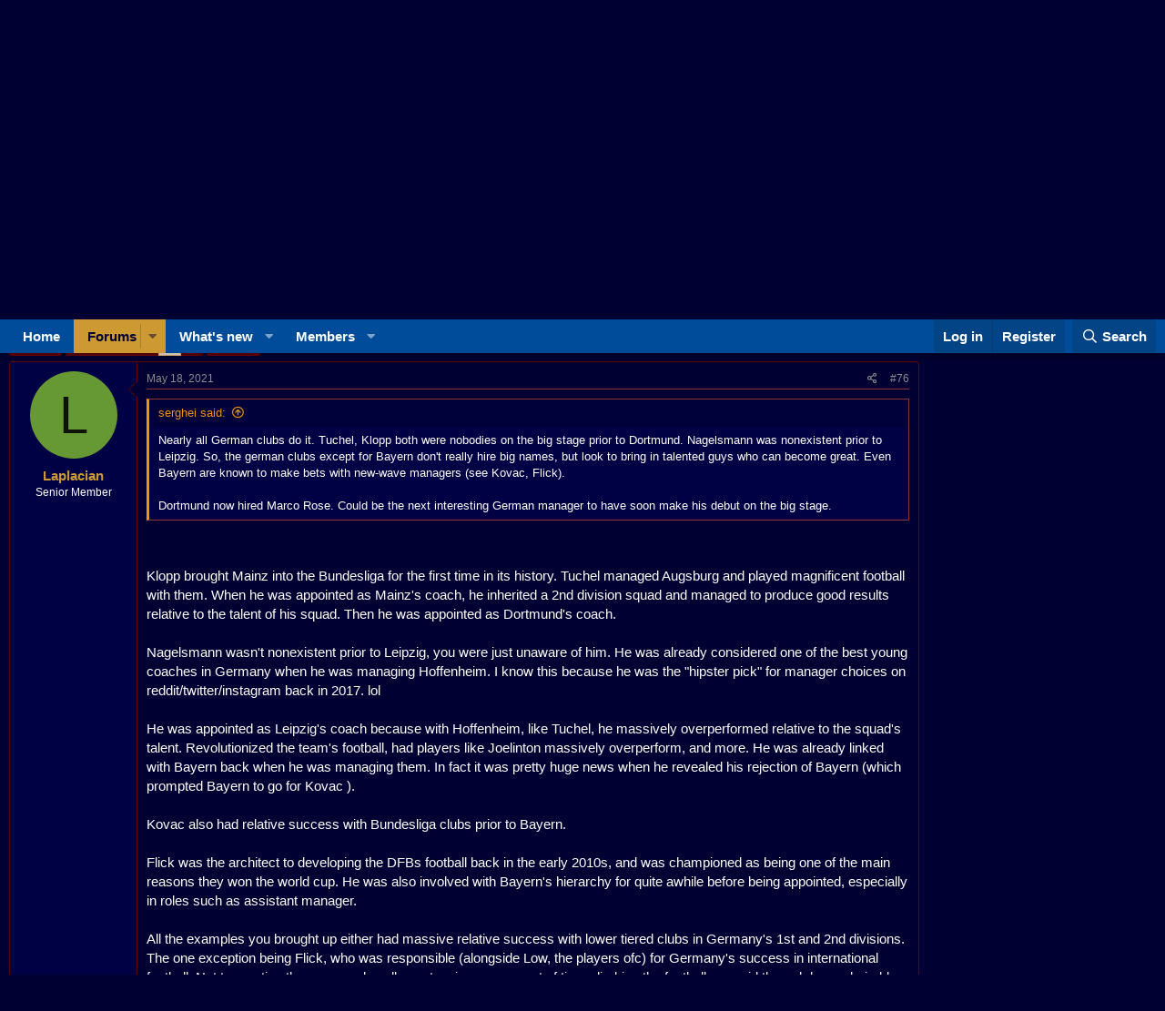

--- FILE ---
content_type: text/html; charset=utf-8
request_url: https://www.barcaforum.com/threads/should-barca-hire-xavi-as-their-next-manager.19259/page-6
body_size: 23570
content:
<!DOCTYPE html>
<html id="XF" lang="en-US" dir="LTR"
	data-app="public"
	data-template="thread_view_type_poll"
	data-container-key="node-21"
	data-content-key="thread-19259"
	data-logged-in="false"
	data-cookie-prefix="xf_"
	data-csrf="1768692108,79292607de1b0d1f90523c80a4a295b6"
	class="has-no-js template-thread_view_type_poll"
	>
<head>
	<meta charset="utf-8" />
	<meta http-equiv="X-UA-Compatible" content="IE=Edge" />
	<meta name="viewport" content="width=device-width, initial-scale=1, viewport-fit=cover">

	
	
	

	<title>Should Barca hire Xavi as their next manager? | Page 6 | FC Barcelona Forum</title>

	<link rel="manifest" href="/webmanifest.php">
	
		<meta name="theme-color" content="#660000" />
	

	<meta name="apple-mobile-web-app-title" content="BarcaForum">
	

	
		
		<meta name="description" content="Nearly all German clubs do it. Tuchel, Klopp both were nobodies on the big stage prior to Dortmund. Nagelsmann was nonexistent prior to Leipzig. So, the..." />
		<meta property="og:description" content="Nearly all German clubs do it. Tuchel, Klopp both were nobodies on the big stage prior to Dortmund. Nagelsmann was nonexistent prior to Leipzig. So, the german clubs except for Bayern don&#039;t really hire big names, but look to bring in talented guys who can become great. Even Bayern are known to..." />
		<meta property="twitter:description" content="Nearly all German clubs do it. Tuchel, Klopp both were nobodies on the big stage prior to Dortmund. Nagelsmann was nonexistent prior to Leipzig. So, the german clubs except for Bayern don&#039;t really..." />
	
	
		<meta property="og:url" content="https://www.barcaforum.com/threads/should-barca-hire-xavi-as-their-next-manager.19259/" />
	
		<link rel="canonical" href="https://www.barcaforum.com/threads/should-barca-hire-xavi-as-their-next-manager.19259/page-6" />
	
		<link rel="prev" href="/threads/should-barca-hire-xavi-as-their-next-manager.19259/page-5" />
	
		<link rel="next" href="/threads/should-barca-hire-xavi-as-their-next-manager.19259/page-7" />
	

	
		
	
	
	<meta property="og:site_name" content="FC Barcelona Forum" />


	
	
		
	
	
	<meta property="og:type" content="website" />


	
	
		
	
	
	
		<meta property="og:title" content="Should Barca hire Xavi as their next manager?" />
		<meta property="twitter:title" content="Should Barca hire Xavi as their next manager?" />
	


	
	
	
	

	
	

	


	<link rel="preload" href="/styles/fonts/fa/fa-regular-400.woff2?_v=5.15.3" as="font" type="font/woff2" crossorigin="anonymous" />


	<link rel="preload" href="/styles/fonts/fa/fa-solid-900.woff2?_v=5.15.3" as="font" type="font/woff2" crossorigin="anonymous" />


<link rel="preload" href="/styles/fonts/fa/fa-brands-400.woff2?_v=5.15.3" as="font" type="font/woff2" crossorigin="anonymous" />

	<link rel="stylesheet" href="/css.php?css=public%3Anormalize.css%2Cpublic%3Afa.css%2Cpublic%3Acore.less%2Cpublic%3Aapp.less&amp;s=2&amp;l=1&amp;d=1757884648&amp;k=ff543cf20aaade45ed898944cfe783a0fe7b882f" />

	<link rel="stylesheet" href="/css.php?css=public%3Abb_code.less%2Cpublic%3Amessage.less%2Cpublic%3Anotices.less%2Cpublic%3Apoll.less%2Cpublic%3Ashare_controls.less%2Cpublic%3Aextra.less&amp;s=2&amp;l=1&amp;d=1757884648&amp;k=900ffb61a93ef4022f552329d4f56be24fc7d9d9" />

	
		<script src="/js/xf/preamble.min.js?_v=4b225a9c"></script>
	


	
	
</head>
<body data-template="thread_view_type_poll">

<div class="p-pageWrapper" id="top">





<header class="p-header" id="header">
	<div class="p-header-inner">
		<div class="p-header-content">

			<div class="p-header-logo p-header-logo--image">
				<a href="https://www.barcaforum.com">
					<img src="/data/assets/logo/blank.png" srcset="" alt="FC Barcelona Forum"
						width="1" height="20" />
				</a>
			</div>

			

	


		</div>
	</div>
</header>





	<div class="p-navSticky p-navSticky--primary" data-xf-init="sticky-header">
		
	<nav class="p-nav">
		<div class="p-nav-inner">
			<button type="button" class="button--plain p-nav-menuTrigger button" data-xf-click="off-canvas" data-menu=".js-headerOffCanvasMenu" tabindex="0" aria-label="Menu"><span class="button-text">
				<i aria-hidden="true"></i>
			</span></button>

			<div class="p-nav-smallLogo">
				<a href="https://www.barcaforum.com">
					<img src="/data/assets/logo/blank.png" srcset="" alt="FC Barcelona Forum"
						width="1" height="20" />
				</a>
			</div>

			<div class="p-nav-scroller hScroller" data-xf-init="h-scroller" data-auto-scroll=".p-navEl.is-selected">
				<div class="hScroller-scroll">
					<ul class="p-nav-list js-offCanvasNavSource">
					
						<li>
							
	<div class="p-navEl " >
		

			
	
	<a href="https://www.barcaforum.com"
		class="p-navEl-link "
		
		data-xf-key="1"
		data-nav-id="home">Home</a>


			

		
		
	</div>

						</li>
					
						<li>
							
	<div class="p-navEl is-selected" data-has-children="true">
		

			
	
	<a href="/"
		class="p-navEl-link p-navEl-link--splitMenu "
		
		
		data-nav-id="forums">Forums</a>


			<a data-xf-key="2"
				data-xf-click="menu"
				data-menu-pos-ref="< .p-navEl"
				class="p-navEl-splitTrigger"
				role="button"
				tabindex="0"
				aria-label="Toggle expanded"
				aria-expanded="false"
				aria-haspopup="true"></a>

		
		
			<div class="menu menu--structural" data-menu="menu" aria-hidden="true">
				<div class="menu-content">
					
						
	
	
	<a href="/whats-new/posts/"
		class="menu-linkRow u-indentDepth0 js-offCanvasCopy "
		
		
		data-nav-id="newPosts">New posts</a>

	

					
						
	
	
	<a href="/search/?type=post"
		class="menu-linkRow u-indentDepth0 js-offCanvasCopy "
		
		
		data-nav-id="searchForums">Search forums</a>

	

					
				</div>
			</div>
		
	</div>

						</li>
					
						<li>
							
	<div class="p-navEl " data-has-children="true">
		

			
	
	<a href="/whats-new/"
		class="p-navEl-link p-navEl-link--splitMenu "
		
		
		data-nav-id="whatsNew">What's new</a>


			<a data-xf-key="3"
				data-xf-click="menu"
				data-menu-pos-ref="< .p-navEl"
				class="p-navEl-splitTrigger"
				role="button"
				tabindex="0"
				aria-label="Toggle expanded"
				aria-expanded="false"
				aria-haspopup="true"></a>

		
		
			<div class="menu menu--structural" data-menu="menu" aria-hidden="true">
				<div class="menu-content">
					
						
	
	
	<a href="/whats-new/posts/"
		class="menu-linkRow u-indentDepth0 js-offCanvasCopy "
		 rel="nofollow"
		
		data-nav-id="whatsNewPosts">New posts</a>

	

					
						
	
	
	<a href="/whats-new/profile-posts/"
		class="menu-linkRow u-indentDepth0 js-offCanvasCopy "
		 rel="nofollow"
		
		data-nav-id="whatsNewProfilePosts">New profile posts</a>

	

					
						
	
	
	<a href="/whats-new/latest-activity"
		class="menu-linkRow u-indentDepth0 js-offCanvasCopy "
		 rel="nofollow"
		
		data-nav-id="latestActivity">Latest activity</a>

	

					
				</div>
			</div>
		
	</div>

						</li>
					
						<li>
							
	<div class="p-navEl " data-has-children="true">
		

			
	
	<a href="/members/"
		class="p-navEl-link p-navEl-link--splitMenu "
		
		
		data-nav-id="members">Members</a>


			<a data-xf-key="4"
				data-xf-click="menu"
				data-menu-pos-ref="< .p-navEl"
				class="p-navEl-splitTrigger"
				role="button"
				tabindex="0"
				aria-label="Toggle expanded"
				aria-expanded="false"
				aria-haspopup="true"></a>

		
		
			<div class="menu menu--structural" data-menu="menu" aria-hidden="true">
				<div class="menu-content">
					
						
	
	
	<a href="/online/"
		class="menu-linkRow u-indentDepth0 js-offCanvasCopy "
		
		
		data-nav-id="currentVisitors">Current visitors</a>

	

					
						
	
	
	<a href="/whats-new/profile-posts/"
		class="menu-linkRow u-indentDepth0 js-offCanvasCopy "
		 rel="nofollow"
		
		data-nav-id="newProfilePosts">New profile posts</a>

	

					
						
	
	
	<a href="/search/?type=profile_post"
		class="menu-linkRow u-indentDepth0 js-offCanvasCopy "
		
		
		data-nav-id="searchProfilePosts">Search profile posts</a>

	

					
				</div>
			</div>
		
	</div>

						</li>
					
					</ul>
				</div>
			</div>

			<div class="p-nav-opposite">
				<div class="p-navgroup p-account p-navgroup--guest">
					
						<a href="/login/" class="p-navgroup-link p-navgroup-link--textual p-navgroup-link--logIn"
							data-xf-click="overlay" data-follow-redirects="on">
							<span class="p-navgroup-linkText">Log in</span>
						</a>
						
							<a href="/register/" class="p-navgroup-link p-navgroup-link--textual p-navgroup-link--register"
								data-xf-click="overlay" data-follow-redirects="on">
								<span class="p-navgroup-linkText">Register</span>
							</a>
						
					
				</div>

				<div class="p-navgroup p-discovery">
					<a href="/whats-new/"
						class="p-navgroup-link p-navgroup-link--iconic p-navgroup-link--whatsnew"
						aria-label="What&#039;s new"
						title="What&#039;s new">
						<i aria-hidden="true"></i>
						<span class="p-navgroup-linkText">What's new</span>
					</a>

					

						<a href="/search/"
							class="p-navgroup-link p-navgroup-link--iconic p-navgroup-link--search"
							data-xf-click="menu"
							data-xf-key="/"
							aria-label="Search"
							aria-expanded="false"
							aria-haspopup="true"
							title="Search">
							<i aria-hidden="true"></i>
							<span class="p-navgroup-linkText">Search</span>
						</a>
						<div class="menu menu--structural menu--wide" data-menu="menu" aria-hidden="true">
							<form action="/search/search" method="post"
								class="menu-content"
								data-xf-init="quick-search">

								<h3 class="menu-header">Search</h3>
								
								<div class="menu-row">
									
										<div class="inputGroup inputGroup--joined">
											<input type="text" class="input" name="keywords" placeholder="Search…" aria-label="Search" data-menu-autofocus="true" />
											
			<select name="constraints" class="js-quickSearch-constraint input" aria-label="Search within">
				<option value="">Everywhere</option>
<option value="{&quot;search_type&quot;:&quot;post&quot;}">Threads</option>
<option value="{&quot;search_type&quot;:&quot;post&quot;,&quot;c&quot;:{&quot;nodes&quot;:[21],&quot;child_nodes&quot;:1}}">This forum</option>
<option value="{&quot;search_type&quot;:&quot;post&quot;,&quot;c&quot;:{&quot;thread&quot;:19259}}">This thread</option>

			</select>
		
										</div>
									
								</div>

								
								<div class="menu-row">
									<label class="iconic"><input type="checkbox"  name="c[title_only]" value="1" /><i aria-hidden="true"></i><span class="iconic-label">Search titles only</span></label>

								</div>
								
								<div class="menu-row">
									<div class="inputGroup">
										<span class="inputGroup-text" id="ctrl_search_menu_by_member">By:</span>
										<input type="text" class="input" name="c[users]" data-xf-init="auto-complete" placeholder="Member" aria-labelledby="ctrl_search_menu_by_member" />
									</div>
								</div>
								<div class="menu-footer">
									<span class="menu-footer-controls">
										<button type="submit" class="button--primary button button--icon button--icon--search"><span class="button-text">Search</span></button>
										<a href="/search/" class="button"><span class="button-text">Advanced search…</span></a>
									</span>
								</div>

								<input type="hidden" name="_xfToken" value="1768692108,79292607de1b0d1f90523c80a4a295b6" />
							</form>
						</div>
					
				</div>
			</div>
		</div>
	</nav>

	</div>
	
	
		<div class="p-sectionLinks">
			<div class="p-sectionLinks-inner hScroller" data-xf-init="h-scroller">
				<div class="hScroller-scroll">
					<ul class="p-sectionLinks-list">
					
						<li>
							
	<div class="p-navEl " >
		

			
	
	<a href="/whats-new/posts/"
		class="p-navEl-link "
		
		data-xf-key="alt+1"
		data-nav-id="newPosts">New posts</a>


			

		
		
	</div>

						</li>
					
						<li>
							
	<div class="p-navEl " >
		

			
	
	<a href="/search/?type=post"
		class="p-navEl-link "
		
		data-xf-key="alt+2"
		data-nav-id="searchForums">Search forums</a>


			

		
		
	</div>

						</li>
					
					</ul>
				</div>
			</div>
		</div>
	



<div class="offCanvasMenu offCanvasMenu--nav js-headerOffCanvasMenu" data-menu="menu" aria-hidden="true" data-ocm-builder="navigation">
	<div class="offCanvasMenu-backdrop" data-menu-close="true"></div>
	<div class="offCanvasMenu-content">
		<div class="offCanvasMenu-header">
			Menu
			<a class="offCanvasMenu-closer" data-menu-close="true" role="button" tabindex="0" aria-label="Close"></a>
		</div>
		
			<div class="p-offCanvasRegisterLink">
				<div class="offCanvasMenu-linkHolder">
					<a href="/login/" class="offCanvasMenu-link" data-xf-click="overlay" data-menu-close="true">
						Log in
					</a>
				</div>
				<hr class="offCanvasMenu-separator" />
				
					<div class="offCanvasMenu-linkHolder">
						<a href="/register/" class="offCanvasMenu-link" data-xf-click="overlay" data-menu-close="true">
							Register
						</a>
					</div>
					<hr class="offCanvasMenu-separator" />
				
			</div>
		
		<div class="js-offCanvasNavTarget"></div>
		<div class="offCanvasMenu-installBanner js-installPromptContainer" style="display: none;" data-xf-init="install-prompt">
			<div class="offCanvasMenu-installBanner-header">Install the app</div>
			<button type="button" class="js-installPromptButton button"><span class="button-text">Install</span></button>
		</div>
	</div>
</div>

<div class="p-body">
	<div class="p-body-inner">
		<!--XF:EXTRA_OUTPUT-->

		

		

		
		
	
		<ul class="p-breadcrumbs "
			itemscope itemtype="https://schema.org/BreadcrumbList">
		
			

			
			

			
				
				
	<li itemprop="itemListElement" itemscope itemtype="https://schema.org/ListItem">
		<a href="https://www.barcaforum.com" itemprop="item">
			<span itemprop="name">Home</span>
		</a>
		<meta itemprop="position" content="1" />
	</li>

			

			
				
				
	<li itemprop="itemListElement" itemscope itemtype="https://schema.org/ListItem">
		<a href="/" itemprop="item">
			<span itemprop="name">Forums</span>
		</a>
		<meta itemprop="position" content="2" />
	</li>

			
			
				
				
	<li itemprop="itemListElement" itemscope itemtype="https://schema.org/ListItem">
		<a href="/#general-chat.6" itemprop="item">
			<span itemprop="name">General Chat</span>
		</a>
		<meta itemprop="position" content="3" />
	</li>

			
				
				
	<li itemprop="itemListElement" itemscope itemtype="https://schema.org/ListItem">
		<a href="/forums/polls.21/" itemprop="item">
			<span itemprop="name">Polls</span>
		</a>
		<meta itemprop="position" content="4" />
	</li>

			

		
		</ul>
	

		



		
	<noscript class="js-jsWarning"><div class="blockMessage blockMessage--important blockMessage--iconic u-noJsOnly">JavaScript is disabled. For a better experience, please enable JavaScript in your browser before proceeding.</div></noscript>

		
	<div class="blockMessage blockMessage--important blockMessage--iconic js-browserWarning" style="display: none">You are using an out of date browser. It  may not display this or other websites correctly.<br />You should upgrade or use an <a href="https://www.google.com/chrome/" target="_blank" rel="noopener">alternative browser</a>.</div>


		
			<div class="p-body-header">
			
				
					<div class="p-title ">
					
						
							<h1 class="p-title-value">Should Barca hire Xavi as their next manager?</h1>
						
						
					
					</div>
				

				
					<div class="p-description">
	<ul class="listInline listInline--bullet">
		<li>
			<i class="fa--xf far fa-user" aria-hidden="true" title="Thread starter"></i>
			<span class="u-srOnly">Thread starter</span>

			<a href="/members/donak.15376/" class="username  u-concealed" dir="auto" data-user-id="15376" data-xf-init="member-tooltip">DonAK</a>
		</li>
		<li>
			<i class="fa--xf far fa-clock" aria-hidden="true" title="Start date"></i>
			<span class="u-srOnly">Start date</span>

			<a href="/threads/should-barca-hire-xavi-as-their-next-manager.19259/" class="u-concealed"><time  class="u-dt" dir="auto" datetime="2021-05-16T22:12:57+0100" data-time="1621199577" data-date-string="May 16, 2021" data-time-string="10:12 PM" title="May 16, 2021 at 10:12 PM">May 16, 2021</time></a>
		</li>
		
	</ul>
</div>
				
			
			</div>
		

		<div class="p-body-main p-body-main--withSidebar ">
			
			<div class="p-body-contentCol"></div>
			
				<div class="p-body-sidebarCol"></div>
			

			

			<div class="p-body-content">
				
				

<div class="p-body-pageContent">










	
	
	
		
	
	
	


	
	
	
		
	
	
	


	
	
		
	
	
	


	
	












	

	
		
	







	
		
	
			<form action="/threads/should-barca-hire-xavi-as-their-next-manager.19259/poll/vote" method="post" class="block js-pollContainer-1064"
				 data-xf-init="poll-block ajax-submit"
			>
				<input type="hidden" name="_xfToken" value="1768692108,79292607de1b0d1f90523c80a4a295b6" />
				
		<div class="block-container">
			<h2 class="block-header">
				
					<i class="fa--xf far fa-chart-bar" aria-hidden="true"></i> Should Barca hire Xavi to succeed Koeman?
					
				
			</h2>
			
				
	
	

	<div class="block-body">
		<ul class="listPlain">
		
			<li>
				
				<div class="fauxBlockLink">
					<div class="pollResult   pollResult--showVoters">
						<h3 class="pollResult-response">Yes </h3>
						
							<span class="pollResult-votes">
								
									<a class="fauxBlockLink-blockLink"
										data-xf-click="toggle"
										data-target=".js-pollResultVoters-4767"
										role="button"
										tabindex="0">
										<span class="u-muted">Votes:</span> 26
									</a>
								
							</span>
							<span class="pollResult-percentage">
								50.0%
							</span>
							<span class="pollResult-graph" aria-hidden="true">
								<span class="pollResult-bar">
									<i style="width: 50%"></i>
								</span>
							</span>
						
					</div>
				</div>
				
					<div class="pollResult-voters js-pollResultVoters-4767 toggleTarget"
						data-href="/threads/should-barca-hire-xavi-as-their-next-manager.19259/poll/results?response=4767"
						data-load-selector=".js-pollVoters"></div>
				
			</li>
		
			<li>
				
				<div class="fauxBlockLink">
					<div class="pollResult   pollResult--showVoters">
						<h3 class="pollResult-response">No</h3>
						
							<span class="pollResult-votes">
								
									<a class="fauxBlockLink-blockLink"
										data-xf-click="toggle"
										data-target=".js-pollResultVoters-4768"
										role="button"
										tabindex="0">
										<span class="u-muted">Votes:</span> 26
									</a>
								
							</span>
							<span class="pollResult-percentage">
								50.0%
							</span>
							<span class="pollResult-graph" aria-hidden="true">
								<span class="pollResult-bar">
									<i style="width: 50%"></i>
								</span>
							</span>
						
					</div>
				</div>
				
					<div class="pollResult-voters js-pollResultVoters-4768 toggleTarget"
						data-href="/threads/should-barca-hire-xavi-as-their-next-manager.19259/poll/results?response=4768"
						data-load-selector=".js-pollVoters"></div>
				
			</li>
		
		</ul>
		
			<hr class="block-separator" />
			<div class="block-row block-row--minor">
				<ul class="listInline listInline--bullet">
					<li>
						<dl class="pairs pairs--inline">
							<dt>Total voters</dt>
							<dd>52</dd>
						</dl>
					</li>
					
						
							<li>Poll closed <time  class="u-dt" dir="auto" datetime="2021-07-15T22:13:36+0100" data-time="1626383616" data-date-string="Jul 15, 2021" data-time-string="10:13 PM" title="Jul 15, 2021 at 10:13 PM">Jul 15, 2021</time>.</li>
						
					
				</ul>
			</div>
		
	</div>
	
		
	

			
		</div>
		<input type="hidden" name="simple_display" value="" />
	
				
			</form>
		

	













<div class="block block--messages" data-xf-init="" data-type="post" data-href="/inline-mod/" data-search-target="*">

	<span class="u-anchorTarget" id="posts"></span>

	
		
	

	

	<div class="block-outer"><div class="block-outer-main"><nav class="pageNavWrapper pageNavWrapper--mixed ">



<div class="pageNav pageNav--skipStart ">
	
		<a href="/threads/should-barca-hire-xavi-as-their-next-manager.19259/page-5" class="pageNav-jump pageNav-jump--prev">Prev</a>
	

	<ul class="pageNav-main">
		

	
		<li class="pageNav-page "><a href="/threads/should-barca-hire-xavi-as-their-next-manager.19259/">1</a></li>
	


		
			
				<li class="pageNav-page pageNav-page--skip pageNav-page--skipStart">
					<a data-xf-init="tooltip" title="Go to page"
						data-xf-click="menu"
						role="button" tabindex="0" aria-expanded="false" aria-haspopup="true">…</a>
					

	<div class="menu menu--pageJump" data-menu="menu" aria-hidden="true">
		<div class="menu-content">
			<h4 class="menu-header">Go to page</h4>
			<div class="menu-row" data-xf-init="page-jump" data-page-url="/threads/should-barca-hire-xavi-as-their-next-manager.19259/page-%page%">
				<div class="inputGroup inputGroup--numbers">
					<div class="inputGroup inputGroup--numbers inputNumber" data-xf-init="number-box"><input type="number" pattern="\d*" class="input input--number js-numberBoxTextInput input input--numberNarrow js-pageJumpPage" value="3"  min="1" max="7" step="1" required="required" data-menu-autofocus="true" /></div>
					<span class="inputGroup-text"><button type="button" class="js-pageJumpGo button"><span class="button-text">Go</span></button></span>
				</div>
			</div>
		</div>
	</div>

				</li>
			
		

		
			

	
		<li class="pageNav-page pageNav-page--earlier"><a href="/threads/should-barca-hire-xavi-as-their-next-manager.19259/page-4">4</a></li>
	

		
			

	
		<li class="pageNav-page pageNav-page--earlier"><a href="/threads/should-barca-hire-xavi-as-their-next-manager.19259/page-5">5</a></li>
	

		
			

	
		<li class="pageNav-page pageNav-page--current "><a href="/threads/should-barca-hire-xavi-as-their-next-manager.19259/page-6">6</a></li>
	

		

		

		

	
		<li class="pageNav-page "><a href="/threads/should-barca-hire-xavi-as-their-next-manager.19259/page-7">7</a></li>
	

	</ul>

	
		<a href="/threads/should-barca-hire-xavi-as-their-next-manager.19259/page-7" class="pageNav-jump pageNav-jump--next">Next</a>
	
</div>

<div class="pageNavSimple">
	
		<a href="/threads/should-barca-hire-xavi-as-their-next-manager.19259/"
			class="pageNavSimple-el pageNavSimple-el--first"
			data-xf-init="tooltip" title="First">
			<i aria-hidden="true"></i> <span class="u-srOnly">First</span>
		</a>
		<a href="/threads/should-barca-hire-xavi-as-their-next-manager.19259/page-5" class="pageNavSimple-el pageNavSimple-el--prev">
			<i aria-hidden="true"></i> Prev
		</a>
	

	<a class="pageNavSimple-el pageNavSimple-el--current"
		data-xf-init="tooltip" title="Go to page"
		data-xf-click="menu" role="button" tabindex="0" aria-expanded="false" aria-haspopup="true">
		6 of 7
	</a>
	

	<div class="menu menu--pageJump" data-menu="menu" aria-hidden="true">
		<div class="menu-content">
			<h4 class="menu-header">Go to page</h4>
			<div class="menu-row" data-xf-init="page-jump" data-page-url="/threads/should-barca-hire-xavi-as-their-next-manager.19259/page-%page%">
				<div class="inputGroup inputGroup--numbers">
					<div class="inputGroup inputGroup--numbers inputNumber" data-xf-init="number-box"><input type="number" pattern="\d*" class="input input--number js-numberBoxTextInput input input--numberNarrow js-pageJumpPage" value="6"  min="1" max="7" step="1" required="required" data-menu-autofocus="true" /></div>
					<span class="inputGroup-text"><button type="button" class="js-pageJumpGo button"><span class="button-text">Go</span></button></span>
				</div>
			</div>
		</div>
	</div>


	
		<a href="/threads/should-barca-hire-xavi-as-their-next-manager.19259/page-7" class="pageNavSimple-el pageNavSimple-el--next">
			Next <i aria-hidden="true"></i>
		</a>
		<a href="/threads/should-barca-hire-xavi-as-their-next-manager.19259/page-7"
			class="pageNavSimple-el pageNavSimple-el--last"
			data-xf-init="tooltip" title="Last">
			<i aria-hidden="true"></i> <span class="u-srOnly">Last</span>
		</a>
	
</div>

</nav>



</div></div>

	

	
		
	<div class="block-outer js-threadStatusField"></div>

	

	<div class="block-container lbContainer"
		data-xf-init="lightbox select-to-quote"
		data-message-selector=".js-post"
		data-lb-id="thread-19259"
		data-lb-universal="0">

		<div class="block-body js-replyNewMessageContainer">
			
				

					

					
						

	

	

	
	<article class="message message--post js-post js-inlineModContainer  "
		data-author="Laplacian"
		data-content="post-2324603"
		id="js-post-2324603">

		<span class="u-anchorTarget" id="post-2324603"></span>

		
			<div class="message-inner">
				
					<div class="message-cell message-cell--user">
						

	<section itemscope itemtype="https://schema.org/Person" class="message-user">
		<div class="message-avatar ">
			<div class="message-avatar-wrapper">
				<a href="/members/laplacian.22863/" class="avatar avatar--m avatar--default avatar--default--dynamic" data-user-id="22863" data-xf-init="member-tooltip" style="background-color: #669933; color: #0d1306">
			<span class="avatar-u22863-m" role="img" aria-label="Laplacian">L</span> 
		</a>
				
			</div>
		</div>
		<div class="message-userDetails">
			<h4 class="message-name"><a href="/members/laplacian.22863/" class="username " dir="auto" data-user-id="22863" data-xf-init="member-tooltip" itemprop="name">Laplacian</a></h4>
			<h5 class="userTitle message-userTitle" dir="auto" itemprop="jobTitle">Senior Member</h5>
			
		</div>
		
			
			
		
		<span class="message-userArrow"></span>
	</section>

					</div>
				

				
					<div class="message-cell message-cell--main">
					
						<div class="message-main js-quickEditTarget">

							
								

	<header class="message-attribution message-attribution--split">
		<ul class="message-attribution-main listInline ">
			
			
			<li class="u-concealed">
				<a href="/threads/should-barca-hire-xavi-as-their-next-manager.19259/post-2324603" rel="nofollow">
					<time  class="u-dt" dir="auto" datetime="2021-05-18T19:55:54+0100" data-time="1621364154" data-date-string="May 18, 2021" data-time-string="7:55 PM" title="May 18, 2021 at 7:55 PM" itemprop="datePublished">May 18, 2021</time>
				</a>
			</li>
			
		</ul>

		<ul class="message-attribution-opposite message-attribution-opposite--list ">
			
			<li>
				<a href="/threads/should-barca-hire-xavi-as-their-next-manager.19259/post-2324603"
					class="message-attribution-gadget"
					data-xf-init="share-tooltip"
					data-href="/posts/2324603/share"
					aria-label="Share"
					rel="nofollow">
					<i class="fa--xf far fa-share-alt" aria-hidden="true"></i>
				</a>
			</li>
			
			
				<li>
					<a href="/threads/should-barca-hire-xavi-as-their-next-manager.19259/post-2324603" rel="nofollow">
						#76
					</a>
				</li>
			
		</ul>
	</header>

							

							<div class="message-content js-messageContent">
							

								
									
	
	
	

								

								
									

	<div class="message-userContent lbContainer js-lbContainer "
		data-lb-id="post-2324603"
		data-lb-caption-desc="Laplacian &middot; May 18, 2021 at 7:55 PM">

		

		<article class="message-body js-selectToQuote">
			
				
			
			
				<div class="bbWrapper"><blockquote data-attributes="member: 15262" data-quote="serghei" data-source="post: 2324587"
	class="bbCodeBlock bbCodeBlock--expandable bbCodeBlock--quote js-expandWatch">
	
		<div class="bbCodeBlock-title">
			
				<a href="/goto/post?id=2324587"
					class="bbCodeBlock-sourceJump"
					rel="nofollow"
					data-xf-click="attribution"
					data-content-selector="#post-2324587">serghei said:</a>
			
		</div>
	
	<div class="bbCodeBlock-content">
		
		<div class="bbCodeBlock-expandContent js-expandContent ">
			Nearly all German clubs do it. Tuchel, Klopp both were nobodies on the big stage prior to Dortmund. Nagelsmann was nonexistent prior to Leipzig. So, the german clubs except for Bayern don't really hire big names, but look to bring in talented guys who can become great. Even Bayern are known to make bets with new-wave managers (see Kovac, Flick).<br />
<br />
Dortmund now hired Marco Rose. Could be the next interesting German manager to have soon make his debut on the big stage.
		</div>
		<div class="bbCodeBlock-expandLink js-expandLink"><a role="button" tabindex="0">Click to expand...</a></div>
	</div>
</blockquote><br />
<br />
Klopp brought Mainz into the Bundesliga for the first time in its history. Tuchel managed Augsburg and played magnificent football with them. When he was appointed as Mainz's coach, he inherited a 2nd division squad and managed to produce good results relative to the talent of his squad. Then he was appointed as Dortmund's coach.<br />
<br />
Nagelsmann wasn't nonexistent prior to Leipzig, you were just unaware of him. He was already considered one of the best young coaches in Germany when he was managing Hoffenheim. I know this because he was the &quot;hipster pick&quot; for manager choices on reddit/twitter/instagram back in 2017. lol<br />
<br />
He was appointed as Leipzig's coach because with Hoffenheim, like Tuchel, he massively overperformed relative to the squad's talent. Revolutionized the team's football, had players like Joelinton massively overperform, and more. He was already linked with Bayern back when he was managing them. In fact it was pretty huge news when he revealed his rejection of Bayern (which prompted Bayern to go for Kovac ).<br />
<br />
Kovac also had relative success with Bundesliga clubs prior to Bayern.<br />
<br />
Flick was the architect to developing the DFBs football back in the early 2010s, and was championed as being one of the main reasons they won the world cup. He was also involved with Bayern's hierarchy for quite awhile before being appointed, especially in roles such as assistant manager.<br />
<br />
All the examples you brought up either had massive relative success with lower tiered clubs in Germany's 1st and 2nd divisions. The one exception being Flick, who was responsible (alongside Low, the players ofc) for Germany's success in international football. Not to mention these examples all spent an insane amount of time climbing the football pyramid through less admirable positions (assistant coaches in 2nd/3rd or even amateur teams) because they weren't professional footballers or were but weren't good enough to be handed coaching positions on silver platter like Xavi is. These examples are all a stark contrast to the argument you're trying to paint: that top clubs in germany hire coaches with little to no experience.<br />
<br />
No, hiring Xavi is not analogous to Bayern or Leipzig hiring Nagelsmann or Dortmund hiring Tuchel and Klopp. Try the FUCK again.</div>
			
			<div class="js-selectToQuoteEnd">&nbsp;</div>
			
				
			
		</article>

		

		
	</div>

								

								
									
	
		<div class="message-lastEdit">
			
				Last edited: <time  class="u-dt" dir="auto" datetime="2021-05-18T19:58:14+0100" data-time="1621364294" data-date-string="May 18, 2021" data-time-string="7:58 PM" title="May 18, 2021 at 7:58 PM" itemprop="dateModified">May 18, 2021</time>
			
		</div>
	

								

								
									
	

								

							
							</div>

							
								
	<footer class="message-footer">
		

		<div class="reactionsBar js-reactionsList is-active">
			
	
	
		<ul class="reactionSummary">
		
			<li><span class="reaction reaction--small reaction--2" data-reaction-id="2"><i aria-hidden="true"></i><img src="[data-uri]" class="reaction-sprite js-reaction" alt="Love" title="Love" /></span></li>
		
		</ul>
	


<span class="u-srOnly">Reactions:</span>
<a class="reactionsBar-link" href="/posts/2324603/reactions" data-xf-click="overlay" data-cache="false" rel="nofollow"><bdi>Birdy</bdi></a>
		</div>

		<div class="js-historyTarget message-historyTarget toggleTarget" data-href="trigger-href"></div>
	</footer>

							
						</div>

					
					</div>
				
			</div>
		
	</article>

	
	

	

		
		

	



					

					

				

					

					
						

	

	

	
	<article class="message message--post js-post js-inlineModContainer  "
		data-author="serghei"
		data-content="post-2324606"
		id="js-post-2324606">

		<span class="u-anchorTarget" id="post-2324606"></span>

		
			<div class="message-inner">
				
					<div class="message-cell message-cell--user">
						

	<section itemscope itemtype="https://schema.org/Person" class="message-user">
		<div class="message-avatar ">
			<div class="message-avatar-wrapper">
				<a href="/members/serghei.15262/" class="avatar avatar--m" data-user-id="15262" data-xf-init="member-tooltip">
			<img src="/data/avatars/m/15/15262.jpg?1426690887"  alt="serghei" class="avatar-u15262-m" width="96" height="96" loading="lazy" itemprop="image" /> 
		</a>
				
			</div>
		</div>
		<div class="message-userDetails">
			<h4 class="message-name"><a href="/members/serghei.15262/" class="username " dir="auto" data-user-id="15262" data-xf-init="member-tooltip" itemprop="name">serghei</a></h4>
			<h5 class="userTitle message-userTitle" dir="auto" itemprop="jobTitle">Senior Member</h5>
			
		</div>
		
			
			
		
		<span class="message-userArrow"></span>
	</section>

					</div>
				

				
					<div class="message-cell message-cell--main">
					
						<div class="message-main js-quickEditTarget">

							
								

	<header class="message-attribution message-attribution--split">
		<ul class="message-attribution-main listInline ">
			
			
			<li class="u-concealed">
				<a href="/threads/should-barca-hire-xavi-as-their-next-manager.19259/post-2324606" rel="nofollow">
					<time  class="u-dt" dir="auto" datetime="2021-05-18T19:58:56+0100" data-time="1621364336" data-date-string="May 18, 2021" data-time-string="7:58 PM" title="May 18, 2021 at 7:58 PM" itemprop="datePublished">May 18, 2021</time>
				</a>
			</li>
			
		</ul>

		<ul class="message-attribution-opposite message-attribution-opposite--list ">
			
			<li>
				<a href="/threads/should-barca-hire-xavi-as-their-next-manager.19259/post-2324606"
					class="message-attribution-gadget"
					data-xf-init="share-tooltip"
					data-href="/posts/2324606/share"
					aria-label="Share"
					rel="nofollow">
					<i class="fa--xf far fa-share-alt" aria-hidden="true"></i>
				</a>
			</li>
			
			
				<li>
					<a href="/threads/should-barca-hire-xavi-as-their-next-manager.19259/post-2324606" rel="nofollow">
						#77
					</a>
				</li>
			
		</ul>
	</header>

							

							<div class="message-content js-messageContent">
							

								
									
	
	
	

								

								
									

	<div class="message-userContent lbContainer js-lbContainer "
		data-lb-id="post-2324606"
		data-lb-caption-desc="serghei &middot; May 18, 2021 at 7:58 PM">

		

		<article class="message-body js-selectToQuote">
			
				
			
			
				<div class="bbWrapper"><blockquote data-attributes="member: 22863" data-quote="Laplacian" data-source="post: 2324603"
	class="bbCodeBlock bbCodeBlock--expandable bbCodeBlock--quote js-expandWatch">
	
		<div class="bbCodeBlock-title">
			
				<a href="/goto/post?id=2324603"
					class="bbCodeBlock-sourceJump"
					rel="nofollow"
					data-xf-click="attribution"
					data-content-selector="#post-2324603">Laplacian said:</a>
			
		</div>
	
	<div class="bbCodeBlock-content">
		
		<div class="bbCodeBlock-expandContent js-expandContent ">
			Klopp brought Mainz into the Bundesliga for the first time in its history. Tuchel managed Augsburg and played magnificent football with them. When he was appointed as Mainz's coach, he inherited a 2nd division squad and managed to produce good results relative to the talent of his squad. Then he was appointed as Dortmund's coach.<br />
<br />
Nagelsmann wasn't nonexistent prior to Leipzig, you were just unaware of him. He was already considered one of the best young coaches in Germany when he was managing Hoffenheim. I know this because he was the &quot;hipster pick&quot; for manager choices on reddit/twitter/instagram back in 2017. lol<br />
<br />
He was appointed as Leipzig's coach because with Hoffenheim, like Tuchel, he massively overperformed relative to the squad's talent. Revolutionized the team's football, had players like Joelinton massively overperform, and more. He was already linked with Bayern back when he was managing them. In fact it was pretty huge news when he revealed his rejection of Bayern (which prompted Bayern to go for Kovac ).<br />
<br />
Kovac also had relative success with Bundesliga clubs prior to Bayern.<br />
<br />
Flick was the architect to developing the DFBs football back in the early 2010s, and was championed as being one of the main reasons they won the world cup. He was also involved with Bayern's hierarchy for quite awhile before being appointed, especially in roles such as assistant manager.<br />
<br />
All the examples you brought up either had massive relative success with lower tiered clubs in Germany's 1st and 2nd divisions. The one exception being Flick, who was responsible (alongside Low, the players ofc) for Germany's success in international football. Not to mention these examples all spent an insane amount of time climbing the football pyramid through less admirable positions (assistant coaches in 2nd/3rd or even amateur teams). These examples are all a stark contrast to the argument you're trying to paint: that top clubs in germany hire coaches with little to no experience.<br />
<br />
No, hiring Xavi is not analogous to Bayern or Leipzig hiring Nagelsmann or Dortmund hiring Tuchel and Klopp. Try the FUCK again.
		</div>
		<div class="bbCodeBlock-expandLink js-expandLink"><a role="button" tabindex="0">Click to expand...</a></div>
	</div>
</blockquote><br />
Some serious revisionist bullshit here. <img src="/images/smilies/lol.gif"  class="smilie" loading="lazy" alt=":lol:" title="LoL    :lol:" data-shortname=":lol:" /><br />
<br />
Let's sign Granada manager who made Europa League quarters this year. <img src="/images/smilies/lol.gif"  class="smilie" loading="lazy" alt=":lol:" title="LoL    :lol:" data-shortname=":lol:" /> Or Bordalas that finished 5th with Getafe a couple of years ago.<br />
<br />
Promising manager does not equal top manager. All of those never coached a serious club before being trusted with the job. Klopp was fucking relegated with Mainz (sure, probably weak team, but still).</div>
			
			<div class="js-selectToQuoteEnd">&nbsp;</div>
			
				
			
		</article>

		

		
	</div>

								

								
									
	
		<div class="message-lastEdit">
			
				Last edited: <time  class="u-dt" dir="auto" datetime="2021-05-18T20:03:01+0100" data-time="1621364581" data-date-string="May 18, 2021" data-time-string="8:03 PM" title="May 18, 2021 at 8:03 PM" itemprop="dateModified">May 18, 2021</time>
			
		</div>
	

								

								
									
	

								

							
							</div>

							
								
	<footer class="message-footer">
		

		<div class="reactionsBar js-reactionsList ">
			
		</div>

		<div class="js-historyTarget message-historyTarget toggleTarget" data-href="trigger-href"></div>
	</footer>

							
						</div>

					
					</div>
				
			</div>
		
	</article>

	
	

	

		
		

	



					

					

				

					

					
						

	

	

	
	<article class="message message--post js-post js-inlineModContainer  "
		data-author="Laplacian"
		data-content="post-2324613"
		id="js-post-2324613">

		<span class="u-anchorTarget" id="post-2324613"></span>

		
			<div class="message-inner">
				
					<div class="message-cell message-cell--user">
						

	<section itemscope itemtype="https://schema.org/Person" class="message-user">
		<div class="message-avatar ">
			<div class="message-avatar-wrapper">
				<a href="/members/laplacian.22863/" class="avatar avatar--m avatar--default avatar--default--dynamic" data-user-id="22863" data-xf-init="member-tooltip" style="background-color: #669933; color: #0d1306">
			<span class="avatar-u22863-m" role="img" aria-label="Laplacian">L</span> 
		</a>
				
			</div>
		</div>
		<div class="message-userDetails">
			<h4 class="message-name"><a href="/members/laplacian.22863/" class="username " dir="auto" data-user-id="22863" data-xf-init="member-tooltip" itemprop="name">Laplacian</a></h4>
			<h5 class="userTitle message-userTitle" dir="auto" itemprop="jobTitle">Senior Member</h5>
			
		</div>
		
			
			
		
		<span class="message-userArrow"></span>
	</section>

					</div>
				

				
					<div class="message-cell message-cell--main">
					
						<div class="message-main js-quickEditTarget">

							
								

	<header class="message-attribution message-attribution--split">
		<ul class="message-attribution-main listInline ">
			
			
			<li class="u-concealed">
				<a href="/threads/should-barca-hire-xavi-as-their-next-manager.19259/post-2324613" rel="nofollow">
					<time  class="u-dt" dir="auto" datetime="2021-05-18T20:04:01+0100" data-time="1621364641" data-date-string="May 18, 2021" data-time-string="8:04 PM" title="May 18, 2021 at 8:04 PM" itemprop="datePublished">May 18, 2021</time>
				</a>
			</li>
			
		</ul>

		<ul class="message-attribution-opposite message-attribution-opposite--list ">
			
			<li>
				<a href="/threads/should-barca-hire-xavi-as-their-next-manager.19259/post-2324613"
					class="message-attribution-gadget"
					data-xf-init="share-tooltip"
					data-href="/posts/2324613/share"
					aria-label="Share"
					rel="nofollow">
					<i class="fa--xf far fa-share-alt" aria-hidden="true"></i>
				</a>
			</li>
			
			
				<li>
					<a href="/threads/should-barca-hire-xavi-as-their-next-manager.19259/post-2324613" rel="nofollow">
						#78
					</a>
				</li>
			
		</ul>
	</header>

							

							<div class="message-content js-messageContent">
							

								
									
	
	
	

								

								
									

	<div class="message-userContent lbContainer js-lbContainer "
		data-lb-id="post-2324613"
		data-lb-caption-desc="Laplacian &middot; May 18, 2021 at 8:04 PM">

		

		<article class="message-body js-selectToQuote">
			
				
			
			
				<div class="bbWrapper"><blockquote data-attributes="member: 15262" data-quote="serghei" data-source="post: 2324606"
	class="bbCodeBlock bbCodeBlock--expandable bbCodeBlock--quote js-expandWatch">
	
		<div class="bbCodeBlock-title">
			
				<a href="/goto/post?id=2324606"
					class="bbCodeBlock-sourceJump"
					rel="nofollow"
					data-xf-click="attribution"
					data-content-selector="#post-2324606">serghei said:</a>
			
		</div>
	
	<div class="bbCodeBlock-content">
		
		<div class="bbCodeBlock-expandContent js-expandContent ">
			Some serious revisionist bullshit here. <img src="/images/smilies/lol.gif"  class="smilie" loading="lazy" alt=":lol:" title="LoL    :lol:" data-shortname=":lol:" /><br />
<br />
Let's sign Granada manager who made Europa League quarters this year. <img src="/images/smilies/lol.gif"  class="smilie" loading="lazy" alt=":lol:" title="LoL    :lol:" data-shortname=":lol:" /> Or Bordalas that finished 5th with Getafe a couple of years ago.<br />
<br />
Promising manager =/= top manager.
		</div>
		<div class="bbCodeBlock-expandLink js-expandLink"><a role="button" tabindex="0">Click to expand...</a></div>
	</div>
</blockquote><br />
LOL.<br />
<br />
There is no revisionism. Just because YOU are unaware of what happens in German football doesn't mean said coaches were &quot;unproven&quot;,&quot;unknown&quot;, or &quot;inexperienced&quot;.<br />
<br />
Here's an article when Nagelsmann was still in hoffenheim LOL<br />
<br />
<a href="https://www.bundesliga.com/en/bundesliga/news/julian-nagelsmann-3-years-at-hoffenheim-best-young-coach-in-europe-3313-2301" target="_blank" class="link link--external" rel="noopener">https://www.bundesliga.com/en/bunde...ffenheim-best-young-coach-in-europe-3313-2301</a><br />
<br />
Dude has been a hot topic in German football for about 5 years now LMAO<br />
Took Hoffenheim to champions league football<br />
And you want to make his appointment in Bayern analogous to us hiring Xavi LOL<br />
<br />
Exposing your ignorance=/= revisionism</div>
			
			<div class="js-selectToQuoteEnd">&nbsp;</div>
			
				
			
		</article>

		

		
	</div>

								

								
									
	

								

								
									
	

								

							
							</div>

							
								
	<footer class="message-footer">
		

		<div class="reactionsBar js-reactionsList is-active">
			
	
	
		<ul class="reactionSummary">
		
			<li><span class="reaction reaction--small reaction--2" data-reaction-id="2"><i aria-hidden="true"></i><img src="[data-uri]" class="reaction-sprite js-reaction" alt="Love" title="Love" /></span></li>
		
		</ul>
	


<span class="u-srOnly">Reactions:</span>
<a class="reactionsBar-link" href="/posts/2324613/reactions" data-xf-click="overlay" data-cache="false" rel="nofollow"><bdi>Birdy</bdi></a>
		</div>

		<div class="js-historyTarget message-historyTarget toggleTarget" data-href="trigger-href"></div>
	</footer>

							
						</div>

					
					</div>
				
			</div>
		
	</article>

	
	

	

		
		

	



					

					

				

					

					
						

	

	

	
	<article class="message message--post js-post js-inlineModContainer  "
		data-author="serghei"
		data-content="post-2324617"
		id="js-post-2324617">

		<span class="u-anchorTarget" id="post-2324617"></span>

		
			<div class="message-inner">
				
					<div class="message-cell message-cell--user">
						

	<section itemscope itemtype="https://schema.org/Person" class="message-user">
		<div class="message-avatar ">
			<div class="message-avatar-wrapper">
				<a href="/members/serghei.15262/" class="avatar avatar--m" data-user-id="15262" data-xf-init="member-tooltip">
			<img src="/data/avatars/m/15/15262.jpg?1426690887"  alt="serghei" class="avatar-u15262-m" width="96" height="96" loading="lazy" itemprop="image" /> 
		</a>
				
			</div>
		</div>
		<div class="message-userDetails">
			<h4 class="message-name"><a href="/members/serghei.15262/" class="username " dir="auto" data-user-id="15262" data-xf-init="member-tooltip" itemprop="name">serghei</a></h4>
			<h5 class="userTitle message-userTitle" dir="auto" itemprop="jobTitle">Senior Member</h5>
			
		</div>
		
			
			
		
		<span class="message-userArrow"></span>
	</section>

					</div>
				

				
					<div class="message-cell message-cell--main">
					
						<div class="message-main js-quickEditTarget">

							
								

	<header class="message-attribution message-attribution--split">
		<ul class="message-attribution-main listInline ">
			
			
			<li class="u-concealed">
				<a href="/threads/should-barca-hire-xavi-as-their-next-manager.19259/post-2324617" rel="nofollow">
					<time  class="u-dt" dir="auto" datetime="2021-05-18T20:06:14+0100" data-time="1621364774" data-date-string="May 18, 2021" data-time-string="8:06 PM" title="May 18, 2021 at 8:06 PM" itemprop="datePublished">May 18, 2021</time>
				</a>
			</li>
			
		</ul>

		<ul class="message-attribution-opposite message-attribution-opposite--list ">
			
			<li>
				<a href="/threads/should-barca-hire-xavi-as-their-next-manager.19259/post-2324617"
					class="message-attribution-gadget"
					data-xf-init="share-tooltip"
					data-href="/posts/2324617/share"
					aria-label="Share"
					rel="nofollow">
					<i class="fa--xf far fa-share-alt" aria-hidden="true"></i>
				</a>
			</li>
			
			
				<li>
					<a href="/threads/should-barca-hire-xavi-as-their-next-manager.19259/post-2324617" rel="nofollow">
						#79
					</a>
				</li>
			
		</ul>
	</header>

							

							<div class="message-content js-messageContent">
							

								
									
	
	
	

								

								
									

	<div class="message-userContent lbContainer js-lbContainer "
		data-lb-id="post-2324617"
		data-lb-caption-desc="serghei &middot; May 18, 2021 at 8:06 PM">

		

		<article class="message-body js-selectToQuote">
			
				
			
			
				<div class="bbWrapper"><blockquote data-attributes="member: 22863" data-quote="Laplacian" data-source="post: 2324613"
	class="bbCodeBlock bbCodeBlock--expandable bbCodeBlock--quote js-expandWatch">
	
		<div class="bbCodeBlock-title">
			
				<a href="/goto/post?id=2324613"
					class="bbCodeBlock-sourceJump"
					rel="nofollow"
					data-xf-click="attribution"
					data-content-selector="#post-2324613">Laplacian said:</a>
			
		</div>
	
	<div class="bbCodeBlock-content">
		
		<div class="bbCodeBlock-expandContent js-expandContent ">
			LOL.<br />
<br />
There is no revisionism. Just because YOU are unaware of what happens in German football doesn't mean said coaches were &quot;unproven&quot;,&quot;unknown&quot;, or &quot;inexperienced&quot;.<br />
<br />
Here's an article when Nagelsmann was still in hoffenheim LOL<br />
<br />
<a href="https://www.bundesliga.com/en/bundesliga/news/julian-nagelsmann-3-years-at-hoffenheim-best-young-coach-in-europe-3313-2301" target="_blank" class="link link--external" rel="nofollow ugc noopener">https://www.bundesliga.com/en/bunde...ffenheim-best-young-coach-in-europe-3313-2301</a><br />
<br />
Dude has been a hot topic in German football for about 5 years now LMAO<br />
Took Hoffenheim to champions league football<br />
And you want to make his appointment in Bayern analogous to us hiring Xavi LOL<br />
<br />
Exposing your ignorance=/= revisionism
		</div>
		<div class="bbCodeBlock-expandLink js-expandLink"><a role="button" tabindex="0">Click to expand...</a></div>
	</div>
</blockquote><br />
You are unaware of the topic of the discussion mate. The discussion was about top, proven managers. What the fuck are you gonna tell me now, that Klopp was proven because he promoted with Mainz?<br />
<br />
And Flick was proven when he was hired as Bayern manager because he was an assistant manager for Germany? <img src="/images/smilies/lol.gif"  class="smilie" loading="lazy" alt=":lol:" title="LoL    :lol:" data-shortname=":lol:" /> It's idiotic. All of those were talented managers (no doubt, and nobody said otherwise) that were given a shot despite never proving anything at the level they were hired for.<br />
<br />




<blockquote data-attributes="member: 15262" data-quote="serghei" data-source="post: 2324580"
	class="bbCodeBlock bbCodeBlock--expandable bbCodeBlock--quote js-expandWatch">
	
		<div class="bbCodeBlock-title">
			
				<a href="/goto/post?id=2324580"
					class="bbCodeBlock-sourceJump"
					rel="nofollow"
					data-xf-click="attribution"
					data-content-selector="#post-2324580">serghei said:</a>
			
		</div>
	
	<div class="bbCodeBlock-content">
		
		<div class="bbCodeBlock-expandContent js-expandContent ">
			Most of the very big-name managers in the last 15-20 years had breakout seasons after being largely unproven or with no experience at prior good teams before getting a big job. Mourinho at Porto, Guardiola at Barcelona, Zidane at Madrid, Klopp at Dortmund. Probably others too.
		</div>
		<div class="bbCodeBlock-expandLink js-expandLink"><a role="button" tabindex="0">Click to expand...</a></div>
	</div>
</blockquote><br />
Read the fucking comment again. Managers that become top AFTER being named in good teams, without prior experience managing teams of that level. IT IS NOT disputing their talent. That's the whole point. That talent and skill in the management field rarely have a solid confirmation at the top. You have to spot that without being spoon-fed like a baby. That's the job of Laporta and Alemany. To sit down with the candidates, and use their experience and their skill to project who is fit for the job, without the luxury of clear evidence.<br />
<br />
Because once a manager is clearly elite, it becomes very hard to get him. All teams would be after that person like they are with likes of Pep and Klopp.</div>
			
			<div class="js-selectToQuoteEnd">&nbsp;</div>
			
				
			
		</article>

		

		
	</div>

								

								
									
	
		<div class="message-lastEdit">
			
				Last edited: <time  class="u-dt" dir="auto" datetime="2021-05-18T20:16:23+0100" data-time="1621365383" data-date-string="May 18, 2021" data-time-string="8:16 PM" title="May 18, 2021 at 8:16 PM" itemprop="dateModified">May 18, 2021</time>
			
		</div>
	

								

								
									
	

								

							
							</div>

							
								
	<footer class="message-footer">
		

		<div class="reactionsBar js-reactionsList ">
			
		</div>

		<div class="js-historyTarget message-historyTarget toggleTarget" data-href="trigger-href"></div>
	</footer>

							
						</div>

					
					</div>
				
			</div>
		
	</article>

	
	

	

		
		

	



					

					

				

					

					
						

	

	

	
	<article class="message message--post js-post js-inlineModContainer  "
		data-author="jairzinho"
		data-content="post-2324620"
		id="js-post-2324620">

		<span class="u-anchorTarget" id="post-2324620"></span>

		
			<div class="message-inner">
				
					<div class="message-cell message-cell--user">
						

	<section itemscope itemtype="https://schema.org/Person" class="message-user">
		<div class="message-avatar ">
			<div class="message-avatar-wrapper">
				<a href="/members/jairzinho.916/" class="avatar avatar--m" data-user-id="916" data-xf-init="member-tooltip">
			<img src="/data/avatars/m/0/916.jpg?1615230279"  alt="jairzinho" class="avatar-u916-m" width="96" height="96" loading="lazy" itemprop="image" /> 
		</a>
				
			</div>
		</div>
		<div class="message-userDetails">
			<h4 class="message-name"><a href="/members/jairzinho.916/" class="username " dir="auto" data-user-id="916" data-xf-init="member-tooltip" itemprop="name">jairzinho</a></h4>
			<h5 class="userTitle message-userTitle" dir="auto" itemprop="jobTitle">Senior Member</h5>
			
		</div>
		
			
			
		
		<span class="message-userArrow"></span>
	</section>

					</div>
				

				
					<div class="message-cell message-cell--main">
					
						<div class="message-main js-quickEditTarget">

							
								

	<header class="message-attribution message-attribution--split">
		<ul class="message-attribution-main listInline ">
			
			
			<li class="u-concealed">
				<a href="/threads/should-barca-hire-xavi-as-their-next-manager.19259/post-2324620" rel="nofollow">
					<time  class="u-dt" dir="auto" datetime="2021-05-18T20:09:20+0100" data-time="1621364960" data-date-string="May 18, 2021" data-time-string="8:09 PM" title="May 18, 2021 at 8:09 PM" itemprop="datePublished">May 18, 2021</time>
				</a>
			</li>
			
		</ul>

		<ul class="message-attribution-opposite message-attribution-opposite--list ">
			
			<li>
				<a href="/threads/should-barca-hire-xavi-as-their-next-manager.19259/post-2324620"
					class="message-attribution-gadget"
					data-xf-init="share-tooltip"
					data-href="/posts/2324620/share"
					aria-label="Share"
					rel="nofollow">
					<i class="fa--xf far fa-share-alt" aria-hidden="true"></i>
				</a>
			</li>
			
			
				<li>
					<a href="/threads/should-barca-hire-xavi-as-their-next-manager.19259/post-2324620" rel="nofollow">
						#80
					</a>
				</li>
			
		</ul>
	</header>

							

							<div class="message-content js-messageContent">
							

								
									
	
	
	

								

								
									

	<div class="message-userContent lbContainer js-lbContainer "
		data-lb-id="post-2324620"
		data-lb-caption-desc="jairzinho &middot; May 18, 2021 at 8:09 PM">

		

		<article class="message-body js-selectToQuote">
			
				
			
			
				<div class="bbWrapper"><blockquote data-attributes="member: 15262" data-quote="serghei" data-source="post: 2324590"
	class="bbCodeBlock bbCodeBlock--expandable bbCodeBlock--quote js-expandWatch">
	
		<div class="bbCodeBlock-title">
			
				<a href="/goto/post?id=2324590"
					class="bbCodeBlock-sourceJump"
					rel="nofollow"
					data-xf-click="attribution"
					data-content-selector="#post-2324590">serghei said:</a>
			
		</div>
	
	<div class="bbCodeBlock-content">
		
		<div class="bbCodeBlock-expandContent js-expandContent ">
			Don't get me started with Pep. What the fuck is he waiting for? Laporta is back at the helm, the guy that was his closest ally. These two should talk and strike a deal for Guardiola to return as manager for a rebuild. <br />
<br />
I'd even keep Keoman for 2 seasons if Pep would come from 2023.
		</div>
		<div class="bbCodeBlock-expandLink js-expandLink"><a role="button" tabindex="0">Click to expand...</a></div>
	</div>
</blockquote><br />
Pep is on the verge of winning three titles with City including first ever CL. Why would he come here to this mess? <img src="/images/smilies/lol.gif"  class="smilie" loading="lazy" alt=":lol:" title="LoL    :lol:" data-shortname=":lol:" /></div>
			
			<div class="js-selectToQuoteEnd">&nbsp;</div>
			
				
			
		</article>

		

		
	</div>

								

								
									
	

								

								
									
	

								

							
							</div>

							
								
	<footer class="message-footer">
		

		<div class="reactionsBar js-reactionsList ">
			
		</div>

		<div class="js-historyTarget message-historyTarget toggleTarget" data-href="trigger-href"></div>
	</footer>

							
						</div>

					
					</div>
				
			</div>
		
	</article>

	
	

	

		
		

	



					

					

				

					

					
						

	

	

	
	<article class="message message--post js-post js-inlineModContainer  "
		data-author="Laplacian"
		data-content="post-2324622"
		id="js-post-2324622">

		<span class="u-anchorTarget" id="post-2324622"></span>

		
			<div class="message-inner">
				
					<div class="message-cell message-cell--user">
						

	<section itemscope itemtype="https://schema.org/Person" class="message-user">
		<div class="message-avatar ">
			<div class="message-avatar-wrapper">
				<a href="/members/laplacian.22863/" class="avatar avatar--m avatar--default avatar--default--dynamic" data-user-id="22863" data-xf-init="member-tooltip" style="background-color: #669933; color: #0d1306">
			<span class="avatar-u22863-m" role="img" aria-label="Laplacian">L</span> 
		</a>
				
			</div>
		</div>
		<div class="message-userDetails">
			<h4 class="message-name"><a href="/members/laplacian.22863/" class="username " dir="auto" data-user-id="22863" data-xf-init="member-tooltip" itemprop="name">Laplacian</a></h4>
			<h5 class="userTitle message-userTitle" dir="auto" itemprop="jobTitle">Senior Member</h5>
			
		</div>
		
			
			
		
		<span class="message-userArrow"></span>
	</section>

					</div>
				

				
					<div class="message-cell message-cell--main">
					
						<div class="message-main js-quickEditTarget">

							
								

	<header class="message-attribution message-attribution--split">
		<ul class="message-attribution-main listInline ">
			
			
			<li class="u-concealed">
				<a href="/threads/should-barca-hire-xavi-as-their-next-manager.19259/post-2324622" rel="nofollow">
					<time  class="u-dt" dir="auto" datetime="2021-05-18T20:12:49+0100" data-time="1621365169" data-date-string="May 18, 2021" data-time-string="8:12 PM" title="May 18, 2021 at 8:12 PM" itemprop="datePublished">May 18, 2021</time>
				</a>
			</li>
			
		</ul>

		<ul class="message-attribution-opposite message-attribution-opposite--list ">
			
			<li>
				<a href="/threads/should-barca-hire-xavi-as-their-next-manager.19259/post-2324622"
					class="message-attribution-gadget"
					data-xf-init="share-tooltip"
					data-href="/posts/2324622/share"
					aria-label="Share"
					rel="nofollow">
					<i class="fa--xf far fa-share-alt" aria-hidden="true"></i>
				</a>
			</li>
			
			
				<li>
					<a href="/threads/should-barca-hire-xavi-as-their-next-manager.19259/post-2324622" rel="nofollow">
						#81
					</a>
				</li>
			
		</ul>
	</header>

							

							<div class="message-content js-messageContent">
							

								
									
	
	
	

								

								
									

	<div class="message-userContent lbContainer js-lbContainer "
		data-lb-id="post-2324622"
		data-lb-caption-desc="Laplacian &middot; May 18, 2021 at 8:12 PM">

		

		<article class="message-body js-selectToQuote">
			
				
			
			
				<div class="bbWrapper"><blockquote data-attributes="member: 15262" data-quote="serghei" data-source="post: 2324617"
	class="bbCodeBlock bbCodeBlock--expandable bbCodeBlock--quote js-expandWatch">
	
		<div class="bbCodeBlock-title">
			
				<a href="/goto/post?id=2324617"
					class="bbCodeBlock-sourceJump"
					rel="nofollow"
					data-xf-click="attribution"
					data-content-selector="#post-2324617">serghei said:</a>
			
		</div>
	
	<div class="bbCodeBlock-content">
		
		<div class="bbCodeBlock-expandContent js-expandContent ">
			You are unaware of the topic of the discussion mate. The discussion was about top, proven managers. What the fuck are you gonna tell me now, that Klopp was proven because he promoted with Mainz?<br />
<br />
And Flick was proven when he was hired as Bayern manager because he was an assistant manager for Germany? <img src="/images/smilies/lol.gif"  class="smilie" loading="lazy" alt=":lol:" title="LoL    :lol:" data-shortname=":lol:" /> It's idiotic. All of those were talented managers (no doubt, and nobody said otherwise) that were given a shot despite never proving anything at the level they were hired for.
		</div>
		<div class="bbCodeBlock-expandLink js-expandLink"><a role="button" tabindex="0">Click to expand...</a></div>
	</div>
</blockquote><br />
^------------<br />
<br />
<br />
I'm telling YOU, that these managers were treated as star managers in Germany. Not &quot;no names&quot; managers with probable talent. They had years of climbing the football pyramid in Germany with GREAT results to back them up. They were already treated as sure things in German football. German clubs aren't busy hiring managers from Qatar. They're hiring managers that produce results in Germany.<br />
<br />
If you want to make an analogous situation to Xavi, this isn't it.  Try again</div>
			
			<div class="js-selectToQuoteEnd">&nbsp;</div>
			
				
			
		</article>

		

		
	</div>

								

								
									
	

								

								
									
	

								

							
							</div>

							
								
	<footer class="message-footer">
		

		<div class="reactionsBar js-reactionsList ">
			
		</div>

		<div class="js-historyTarget message-historyTarget toggleTarget" data-href="trigger-href"></div>
	</footer>

							
						</div>

					
					</div>
				
			</div>
		
	</article>

	
	

	

		
		

	



					

					

				

					

					
						

	

	

	
	<article class="message message--post js-post js-inlineModContainer  "
		data-author="serghei"
		data-content="post-2324626"
		id="js-post-2324626">

		<span class="u-anchorTarget" id="post-2324626"></span>

		
			<div class="message-inner">
				
					<div class="message-cell message-cell--user">
						

	<section itemscope itemtype="https://schema.org/Person" class="message-user">
		<div class="message-avatar ">
			<div class="message-avatar-wrapper">
				<a href="/members/serghei.15262/" class="avatar avatar--m" data-user-id="15262" data-xf-init="member-tooltip">
			<img src="/data/avatars/m/15/15262.jpg?1426690887"  alt="serghei" class="avatar-u15262-m" width="96" height="96" loading="lazy" itemprop="image" /> 
		</a>
				
			</div>
		</div>
		<div class="message-userDetails">
			<h4 class="message-name"><a href="/members/serghei.15262/" class="username " dir="auto" data-user-id="15262" data-xf-init="member-tooltip" itemprop="name">serghei</a></h4>
			<h5 class="userTitle message-userTitle" dir="auto" itemprop="jobTitle">Senior Member</h5>
			
		</div>
		
			
			
		
		<span class="message-userArrow"></span>
	</section>

					</div>
				

				
					<div class="message-cell message-cell--main">
					
						<div class="message-main js-quickEditTarget">

							
								

	<header class="message-attribution message-attribution--split">
		<ul class="message-attribution-main listInline ">
			
			
			<li class="u-concealed">
				<a href="/threads/should-barca-hire-xavi-as-their-next-manager.19259/post-2324626" rel="nofollow">
					<time  class="u-dt" dir="auto" datetime="2021-05-18T20:21:43+0100" data-time="1621365703" data-date-string="May 18, 2021" data-time-string="8:21 PM" title="May 18, 2021 at 8:21 PM" itemprop="datePublished">May 18, 2021</time>
				</a>
			</li>
			
		</ul>

		<ul class="message-attribution-opposite message-attribution-opposite--list ">
			
			<li>
				<a href="/threads/should-barca-hire-xavi-as-their-next-manager.19259/post-2324626"
					class="message-attribution-gadget"
					data-xf-init="share-tooltip"
					data-href="/posts/2324626/share"
					aria-label="Share"
					rel="nofollow">
					<i class="fa--xf far fa-share-alt" aria-hidden="true"></i>
				</a>
			</li>
			
			
				<li>
					<a href="/threads/should-barca-hire-xavi-as-their-next-manager.19259/post-2324626" rel="nofollow">
						#82
					</a>
				</li>
			
		</ul>
	</header>

							

							<div class="message-content js-messageContent">
							

								
									
	
	
	

								

								
									

	<div class="message-userContent lbContainer js-lbContainer "
		data-lb-id="post-2324626"
		data-lb-caption-desc="serghei &middot; May 18, 2021 at 8:21 PM">

		

		<article class="message-body js-selectToQuote">
			
				
			
			
				<div class="bbWrapper"><blockquote data-attributes="member: 22863" data-quote="Laplacian" data-source="post: 2324622"
	class="bbCodeBlock bbCodeBlock--expandable bbCodeBlock--quote js-expandWatch">
	
		<div class="bbCodeBlock-title">
			
				<a href="/goto/post?id=2324622"
					class="bbCodeBlock-sourceJump"
					rel="nofollow"
					data-xf-click="attribution"
					data-content-selector="#post-2324622">Laplacian said:</a>
			
		</div>
	
	<div class="bbCodeBlock-content">
		
		<div class="bbCodeBlock-expandContent js-expandContent ">
			^------------<br />
<br />
<br />
I'm telling YOU, that these managers were treated as star managers in Germany. Not &quot;no names&quot; managers with probable talent. They had years of climbing the football pyramid in Germany with GREAT results to back them up. They were already treated as sure things in German football. German clubs aren't busy hiring managers from Qatar. They're hiring managers that produce results in Germany.<br />
<br />
If you want to make an analogous situation to Xavi, this isn't it.  Try again
		</div>
		<div class="bbCodeBlock-expandLink js-expandLink"><a role="button" tabindex="0">Click to expand...</a></div>
	</div>
</blockquote><br />
Sure, Xavi doesn't have that. He has other attributes that those germans lacked. He has played the game at the highest possible level, in the most tactical position. As said. Of course, you may choose to ignore that... but this doesn't make any less valid.<br />
<br />
Don't know if you noticed, but Guardiola, Zidane, Simeone... these guys played football in the midfield position.<br />
<br />




<blockquote data-attributes="member: 916" data-quote="jairzinho" data-source="post: 2324620"
	class="bbCodeBlock bbCodeBlock--expandable bbCodeBlock--quote js-expandWatch">
	
		<div class="bbCodeBlock-title">
			
				<a href="/goto/post?id=2324620"
					class="bbCodeBlock-sourceJump"
					rel="nofollow"
					data-xf-click="attribution"
					data-content-selector="#post-2324620">jairzinho said:</a>
			
		</div>
	
	<div class="bbCodeBlock-content">
		
		<div class="bbCodeBlock-expandContent js-expandContent ">
			Pep is on the verge of winning three titles with City including first ever CL. Why would he come here to this mess? <img src="/images/smilies/lol.gif"  class="smilie" loading="lazy" alt=":lol:" title="LoL    :lol:" data-shortname=":lol:" />
		</div>
		<div class="bbCodeBlock-expandLink js-expandLink"><a role="button" tabindex="0">Click to expand...</a></div>
	</div>
</blockquote><br />
Isn't he supposed to love the club? Besides, If he stays 2 more years at City that's enough to pass on to somebody else and come back to his dream club. Help out to bring it back on top.</div>
			
			<div class="js-selectToQuoteEnd">&nbsp;</div>
			
				
			
		</article>

		

		
	</div>

								

								
									
	
		<div class="message-lastEdit">
			
				Last edited: <time  class="u-dt" dir="auto" datetime="2021-05-18T20:24:23+0100" data-time="1621365863" data-date-string="May 18, 2021" data-time-string="8:24 PM" title="May 18, 2021 at 8:24 PM" itemprop="dateModified">May 18, 2021</time>
			
		</div>
	

								

								
									
	

								

							
							</div>

							
								
	<footer class="message-footer">
		

		<div class="reactionsBar js-reactionsList ">
			
		</div>

		<div class="js-historyTarget message-historyTarget toggleTarget" data-href="trigger-href"></div>
	</footer>

							
						</div>

					
					</div>
				
			</div>
		
	</article>

	
	

	

		
		

	



					

					

				

					

					
						

	

	

	
	<article class="message message--post js-post js-inlineModContainer  "
		data-author="Laplacian"
		data-content="post-2324629"
		id="js-post-2324629">

		<span class="u-anchorTarget" id="post-2324629"></span>

		
			<div class="message-inner">
				
					<div class="message-cell message-cell--user">
						

	<section itemscope itemtype="https://schema.org/Person" class="message-user">
		<div class="message-avatar ">
			<div class="message-avatar-wrapper">
				<a href="/members/laplacian.22863/" class="avatar avatar--m avatar--default avatar--default--dynamic" data-user-id="22863" data-xf-init="member-tooltip" style="background-color: #669933; color: #0d1306">
			<span class="avatar-u22863-m" role="img" aria-label="Laplacian">L</span> 
		</a>
				
			</div>
		</div>
		<div class="message-userDetails">
			<h4 class="message-name"><a href="/members/laplacian.22863/" class="username " dir="auto" data-user-id="22863" data-xf-init="member-tooltip" itemprop="name">Laplacian</a></h4>
			<h5 class="userTitle message-userTitle" dir="auto" itemprop="jobTitle">Senior Member</h5>
			
		</div>
		
			
			
		
		<span class="message-userArrow"></span>
	</section>

					</div>
				

				
					<div class="message-cell message-cell--main">
					
						<div class="message-main js-quickEditTarget">

							
								

	<header class="message-attribution message-attribution--split">
		<ul class="message-attribution-main listInline ">
			
			
			<li class="u-concealed">
				<a href="/threads/should-barca-hire-xavi-as-their-next-manager.19259/post-2324629" rel="nofollow">
					<time  class="u-dt" dir="auto" datetime="2021-05-18T20:25:58+0100" data-time="1621365958" data-date-string="May 18, 2021" data-time-string="8:25 PM" title="May 18, 2021 at 8:25 PM" itemprop="datePublished">May 18, 2021</time>
				</a>
			</li>
			
		</ul>

		<ul class="message-attribution-opposite message-attribution-opposite--list ">
			
			<li>
				<a href="/threads/should-barca-hire-xavi-as-their-next-manager.19259/post-2324629"
					class="message-attribution-gadget"
					data-xf-init="share-tooltip"
					data-href="/posts/2324629/share"
					aria-label="Share"
					rel="nofollow">
					<i class="fa--xf far fa-share-alt" aria-hidden="true"></i>
				</a>
			</li>
			
			
				<li>
					<a href="/threads/should-barca-hire-xavi-as-their-next-manager.19259/post-2324629" rel="nofollow">
						#83
					</a>
				</li>
			
		</ul>
	</header>

							

							<div class="message-content js-messageContent">
							

								
									
	
	
	

								

								
									

	<div class="message-userContent lbContainer js-lbContainer "
		data-lb-id="post-2324629"
		data-lb-caption-desc="Laplacian &middot; May 18, 2021 at 8:25 PM">

		

		<article class="message-body js-selectToQuote">
			
				
			
			
				<div class="bbWrapper"><blockquote data-attributes="member: 15262" data-quote="serghei" data-source="post: 2324626"
	class="bbCodeBlock bbCodeBlock--expandable bbCodeBlock--quote js-expandWatch">
	
		<div class="bbCodeBlock-title">
			
				<a href="/goto/post?id=2324626"
					class="bbCodeBlock-sourceJump"
					rel="nofollow"
					data-xf-click="attribution"
					data-content-selector="#post-2324626">serghei said:</a>
			
		</div>
	
	<div class="bbCodeBlock-content">
		
		<div class="bbCodeBlock-expandContent js-expandContent ">
			Sure, Xavi doesn't have that. He has other attributes that those germans lacked. He has played the game at the highest possible level, in the most tactical position. As said. Of course, you may choose to ignore that... but this doesn't make any less valid.<br />
<br />
Don't know if you noticed, but Guardiola, Zidane, Simeone... these guys played football in the midfield position.<br />
<br />
<br />
<br />
Isn't he supposed to love the club?
		</div>
		<div class="bbCodeBlock-expandLink js-expandLink"><a role="button" tabindex="0">Click to expand...</a></div>
	</div>
</blockquote><br />
It's good that you trust Xavi so much, that's cool.<br />
<br />
I'm just pointing out that it's completely and utterly disingenuous to place pre-Chelsea/PSG Tuchel, pre-Leipzig Nagelsmann etc under the same umbrella of &quot;unproven manager&quot; Xavi's currently under.</div>
			
			<div class="js-selectToQuoteEnd">&nbsp;</div>
			
				
			
		</article>

		

		
	</div>

								

								
									
	

								

								
									
	

								

							
							</div>

							
								
	<footer class="message-footer">
		

		<div class="reactionsBar js-reactionsList ">
			
		</div>

		<div class="js-historyTarget message-historyTarget toggleTarget" data-href="trigger-href"></div>
	</footer>

							
						</div>

					
					</div>
				
			</div>
		
	</article>

	
	

	

		
		

	



					

					

				

					

					
						

	

	

	
	<article class="message message--post js-post js-inlineModContainer  "
		data-author="serghei"
		data-content="post-2324630"
		id="js-post-2324630">

		<span class="u-anchorTarget" id="post-2324630"></span>

		
			<div class="message-inner">
				
					<div class="message-cell message-cell--user">
						

	<section itemscope itemtype="https://schema.org/Person" class="message-user">
		<div class="message-avatar ">
			<div class="message-avatar-wrapper">
				<a href="/members/serghei.15262/" class="avatar avatar--m" data-user-id="15262" data-xf-init="member-tooltip">
			<img src="/data/avatars/m/15/15262.jpg?1426690887"  alt="serghei" class="avatar-u15262-m" width="96" height="96" loading="lazy" itemprop="image" /> 
		</a>
				
			</div>
		</div>
		<div class="message-userDetails">
			<h4 class="message-name"><a href="/members/serghei.15262/" class="username " dir="auto" data-user-id="15262" data-xf-init="member-tooltip" itemprop="name">serghei</a></h4>
			<h5 class="userTitle message-userTitle" dir="auto" itemprop="jobTitle">Senior Member</h5>
			
		</div>
		
			
			
		
		<span class="message-userArrow"></span>
	</section>

					</div>
				

				
					<div class="message-cell message-cell--main">
					
						<div class="message-main js-quickEditTarget">

							
								

	<header class="message-attribution message-attribution--split">
		<ul class="message-attribution-main listInline ">
			
			
			<li class="u-concealed">
				<a href="/threads/should-barca-hire-xavi-as-their-next-manager.19259/post-2324630" rel="nofollow">
					<time  class="u-dt" dir="auto" datetime="2021-05-18T20:27:39+0100" data-time="1621366059" data-date-string="May 18, 2021" data-time-string="8:27 PM" title="May 18, 2021 at 8:27 PM" itemprop="datePublished">May 18, 2021</time>
				</a>
			</li>
			
		</ul>

		<ul class="message-attribution-opposite message-attribution-opposite--list ">
			
			<li>
				<a href="/threads/should-barca-hire-xavi-as-their-next-manager.19259/post-2324630"
					class="message-attribution-gadget"
					data-xf-init="share-tooltip"
					data-href="/posts/2324630/share"
					aria-label="Share"
					rel="nofollow">
					<i class="fa--xf far fa-share-alt" aria-hidden="true"></i>
				</a>
			</li>
			
			
				<li>
					<a href="/threads/should-barca-hire-xavi-as-their-next-manager.19259/post-2324630" rel="nofollow">
						#84
					</a>
				</li>
			
		</ul>
	</header>

							

							<div class="message-content js-messageContent">
							

								
									
	
	
	

								

								
									

	<div class="message-userContent lbContainer js-lbContainer "
		data-lb-id="post-2324630"
		data-lb-caption-desc="serghei &middot; May 18, 2021 at 8:27 PM">

		

		<article class="message-body js-selectToQuote">
			
				
			
			
				<div class="bbWrapper"><blockquote data-attributes="member: 22863" data-quote="Laplacian" data-source="post: 2324629"
	class="bbCodeBlock bbCodeBlock--expandable bbCodeBlock--quote js-expandWatch">
	
		<div class="bbCodeBlock-title">
			
				<a href="/goto/post?id=2324629"
					class="bbCodeBlock-sourceJump"
					rel="nofollow"
					data-xf-click="attribution"
					data-content-selector="#post-2324629">Laplacian said:</a>
			
		</div>
	
	<div class="bbCodeBlock-content">
		
		<div class="bbCodeBlock-expandContent js-expandContent ">
			It's good that you trust Xavi so much, that's cool.<br />
<br />
I'm just pointing out that it's completely and utterly disingenuous to place pre-Chelsea/PSG Tuchel, pre-Leipzig Nagelsmann etc under the same umbrella of &quot;unproven manager&quot; Xavi's currently under.
		</div>
		<div class="bbCodeBlock-expandLink js-expandLink"><a role="button" tabindex="0">Click to expand...</a></div>
	</div>
</blockquote><br />
Not about that. The comparison was not directly with Xavi, but with the discussion between top manager vs aspiring low-experience manager. Xavi doesn't have experience, he's more like Zidane and Guardiola in this respect, but he does have immense knowledge of the tactical end because he was such a great dominant player.<br />
<br />
Xavi's main advantages are his profile and dominance as a player, the fact that he knows the club very well, the fact that he seems to be a leader with the right personality. Experience is not his forte, that's clear. But then, the experience was not the main attraction for those managers either, regardless if they were rated or not.<br />
<br />
The point, in the end, is simple. All managers that will be great start somewhere. Nobody IS already proven great. It's like the egg or the chicken argument. To become an elite manager, you have to get a chance at a club that can allow you compete at that level.</div>
			
			<div class="js-selectToQuoteEnd">&nbsp;</div>
			
				
			
		</article>

		

		
	</div>

								

								
									
	
		<div class="message-lastEdit">
			
				Last edited: <time  class="u-dt" dir="auto" datetime="2021-05-18T20:34:06+0100" data-time="1621366446" data-date-string="May 18, 2021" data-time-string="8:34 PM" title="May 18, 2021 at 8:34 PM" itemprop="dateModified">May 18, 2021</time>
			
		</div>
	

								

								
									
	

								

							
							</div>

							
								
	<footer class="message-footer">
		

		<div class="reactionsBar js-reactionsList ">
			
		</div>

		<div class="js-historyTarget message-historyTarget toggleTarget" data-href="trigger-href"></div>
	</footer>

							
						</div>

					
					</div>
				
			</div>
		
	</article>

	
	

	

		
		

	



					

					

				

					

					
						

	

	

	
	<article class="message message--post js-post js-inlineModContainer  "
		data-author="Birdy"
		data-content="post-2324714"
		id="js-post-2324714">

		<span class="u-anchorTarget" id="post-2324714"></span>

		
			<div class="message-inner">
				
					<div class="message-cell message-cell--user">
						

	<section itemscope itemtype="https://schema.org/Person" class="message-user">
		<div class="message-avatar ">
			<div class="message-avatar-wrapper">
				<a href="/members/birdy.4451/" class="avatar avatar--m" data-user-id="4451" data-xf-init="member-tooltip">
			<img src="/data/avatars/m/4/4451.jpg?1701187092" srcset="/data/avatars/l/4/4451.jpg?1701187092 2x" alt="Birdy" class="avatar-u4451-m" width="96" height="96" loading="lazy" itemprop="image" /> 
		</a>
				
			</div>
		</div>
		<div class="message-userDetails">
			<h4 class="message-name"><a href="/members/birdy.4451/" class="username " dir="auto" data-user-id="4451" data-xf-init="member-tooltip" itemprop="name">Birdy</a></h4>
			<h5 class="userTitle message-userTitle" dir="auto" itemprop="jobTitle">Senior Member</h5>
			
		</div>
		
			
			
		
		<span class="message-userArrow"></span>
	</section>

					</div>
				

				
					<div class="message-cell message-cell--main">
					
						<div class="message-main js-quickEditTarget">

							
								

	<header class="message-attribution message-attribution--split">
		<ul class="message-attribution-main listInline ">
			
			
			<li class="u-concealed">
				<a href="/threads/should-barca-hire-xavi-as-their-next-manager.19259/post-2324714" rel="nofollow">
					<time  class="u-dt" dir="auto" datetime="2021-05-18T22:34:35+0100" data-time="1621373675" data-date-string="May 18, 2021" data-time-string="10:34 PM" title="May 18, 2021 at 10:34 PM" itemprop="datePublished">May 18, 2021</time>
				</a>
			</li>
			
		</ul>

		<ul class="message-attribution-opposite message-attribution-opposite--list ">
			
			<li>
				<a href="/threads/should-barca-hire-xavi-as-their-next-manager.19259/post-2324714"
					class="message-attribution-gadget"
					data-xf-init="share-tooltip"
					data-href="/posts/2324714/share"
					aria-label="Share"
					rel="nofollow">
					<i class="fa--xf far fa-share-alt" aria-hidden="true"></i>
				</a>
			</li>
			
			
				<li>
					<a href="/threads/should-barca-hire-xavi-as-their-next-manager.19259/post-2324714" rel="nofollow">
						#85
					</a>
				</li>
			
		</ul>
	</header>

							

							<div class="message-content js-messageContent">
							

								
									
	
	
	

								

								
									

	<div class="message-userContent lbContainer js-lbContainer "
		data-lb-id="post-2324714"
		data-lb-caption-desc="Birdy &middot; May 18, 2021 at 10:34 PM">

		

		<article class="message-body js-selectToQuote">
			
				
			
			
				<div class="bbWrapper">[MENTION=15376]DonAK[/MENTION]<br /> [MENTION=15262]serghei[/MENTION]<br />
<br />
1) Analogy:<br />
There is no analogy between Barca betting now on Xavi, and Bayern betting 2 years ago on Flick.<br />
Why? Because of what Laplacian wrote above.<br />
Not being first coach does not mean one does not have experience, especially if you are much more than an assistant.<br />
<br />
Xavi needs to do hell more to reach the level of Flick circa 2019<br />
<br />
2) You are misconstruing my point:<br />
I said that we are not in a position of a bet atm. No risk or the minimal risk only is needed now.<br />
Hence a coach that is already proven.<br />
<br />
Flick is proven by now.<br />
Ten Haag too, unless you think taking an Ajax playing attacking football to kick out Real and Allegri's Juve is non important.<br />
<br />
<br />
Forget Pep 2008 story, and stop day-dreaming.<br />
Some realism please</div>
			
			<div class="js-selectToQuoteEnd">&nbsp;</div>
			
				
			
		</article>

		

		
	</div>

								

								
									
	

								

								
									
	

								

							
							</div>

							
								
	<footer class="message-footer">
		

		<div class="reactionsBar js-reactionsList ">
			
		</div>

		<div class="js-historyTarget message-historyTarget toggleTarget" data-href="trigger-href"></div>
	</footer>

							
						</div>

					
					</div>
				
			</div>
		
	</article>

	
	

	

		
		

	



					

					

				

					

					
						

	

	

	
	<article class="message message--post js-post js-inlineModContainer  "
		data-author="JohnN"
		data-content="post-2324722"
		id="js-post-2324722">

		<span class="u-anchorTarget" id="post-2324722"></span>

		
			<div class="message-inner">
				
					<div class="message-cell message-cell--user">
						

	<section itemscope itemtype="https://schema.org/Person" class="message-user">
		<div class="message-avatar ">
			<div class="message-avatar-wrapper">
				<a href="/members/johnn.15353/" class="avatar avatar--m" data-user-id="15353" data-xf-init="member-tooltip">
			<img src="/data/avatars/m/15/15353.jpg?1563203569"  alt="JohnN" class="avatar-u15353-m" width="96" height="96" loading="lazy" itemprop="image" /> 
		</a>
				
			</div>
		</div>
		<div class="message-userDetails">
			<h4 class="message-name"><a href="/members/johnn.15353/" class="username " dir="auto" data-user-id="15353" data-xf-init="member-tooltip" itemprop="name">JohnN</a></h4>
			<h5 class="userTitle message-userTitle" dir="auto" itemprop="jobTitle">Senior Member</h5>
			
		</div>
		
			
			
		
		<span class="message-userArrow"></span>
	</section>

					</div>
				

				
					<div class="message-cell message-cell--main">
					
						<div class="message-main js-quickEditTarget">

							
								

	<header class="message-attribution message-attribution--split">
		<ul class="message-attribution-main listInline ">
			
			
			<li class="u-concealed">
				<a href="/threads/should-barca-hire-xavi-as-their-next-manager.19259/post-2324722" rel="nofollow">
					<time  class="u-dt" dir="auto" datetime="2021-05-18T22:54:50+0100" data-time="1621374890" data-date-string="May 18, 2021" data-time-string="10:54 PM" title="May 18, 2021 at 10:54 PM" itemprop="datePublished">May 18, 2021</time>
				</a>
			</li>
			
		</ul>

		<ul class="message-attribution-opposite message-attribution-opposite--list ">
			
			<li>
				<a href="/threads/should-barca-hire-xavi-as-their-next-manager.19259/post-2324722"
					class="message-attribution-gadget"
					data-xf-init="share-tooltip"
					data-href="/posts/2324722/share"
					aria-label="Share"
					rel="nofollow">
					<i class="fa--xf far fa-share-alt" aria-hidden="true"></i>
				</a>
			</li>
			
			
				<li>
					<a href="/threads/should-barca-hire-xavi-as-their-next-manager.19259/post-2324722" rel="nofollow">
						#86
					</a>
				</li>
			
		</ul>
	</header>

							

							<div class="message-content js-messageContent">
							

								
									
	
	
	

								

								
									

	<div class="message-userContent lbContainer js-lbContainer "
		data-lb-id="post-2324722"
		data-lb-caption-desc="JohnN &middot; May 18, 2021 at 10:54 PM">

		

		<article class="message-body js-selectToQuote">
			
				
			
			
				<div class="bbWrapper">Yes, bring him on. Fuck it. We hired Setien and Valverde. At least we will have someone actually relevant. Mind you koeman is pretty relevant, but it doesn't seem like he will continue. If he does, I would be ok with it also. Next season(s) don't look too promising anyway .</div>
			
			<div class="js-selectToQuoteEnd">&nbsp;</div>
			
				
			
		</article>

		

		
	</div>

								

								
									
	

								

								
									
	

								

							
							</div>

							
								
	<footer class="message-footer">
		

		<div class="reactionsBar js-reactionsList ">
			
		</div>

		<div class="js-historyTarget message-historyTarget toggleTarget" data-href="trigger-href"></div>
	</footer>

							
						</div>

					
					</div>
				
			</div>
		
	</article>

	
	

	

		
		

	



					

					

				

					

					
						

	

	

	
	<article class="message message--post js-post js-inlineModContainer  "
		data-author="serghei"
		data-content="post-2324735"
		id="js-post-2324735">

		<span class="u-anchorTarget" id="post-2324735"></span>

		
			<div class="message-inner">
				
					<div class="message-cell message-cell--user">
						

	<section itemscope itemtype="https://schema.org/Person" class="message-user">
		<div class="message-avatar ">
			<div class="message-avatar-wrapper">
				<a href="/members/serghei.15262/" class="avatar avatar--m" data-user-id="15262" data-xf-init="member-tooltip">
			<img src="/data/avatars/m/15/15262.jpg?1426690887"  alt="serghei" class="avatar-u15262-m" width="96" height="96" loading="lazy" itemprop="image" /> 
		</a>
				
			</div>
		</div>
		<div class="message-userDetails">
			<h4 class="message-name"><a href="/members/serghei.15262/" class="username " dir="auto" data-user-id="15262" data-xf-init="member-tooltip" itemprop="name">serghei</a></h4>
			<h5 class="userTitle message-userTitle" dir="auto" itemprop="jobTitle">Senior Member</h5>
			
		</div>
		
			
			
		
		<span class="message-userArrow"></span>
	</section>

					</div>
				

				
					<div class="message-cell message-cell--main">
					
						<div class="message-main js-quickEditTarget">

							
								

	<header class="message-attribution message-attribution--split">
		<ul class="message-attribution-main listInline ">
			
			
			<li class="u-concealed">
				<a href="/threads/should-barca-hire-xavi-as-their-next-manager.19259/post-2324735" rel="nofollow">
					<time  class="u-dt" dir="auto" datetime="2021-05-18T23:28:29+0100" data-time="1621376909" data-date-string="May 18, 2021" data-time-string="11:28 PM" title="May 18, 2021 at 11:28 PM" itemprop="datePublished">May 18, 2021</time>
				</a>
			</li>
			
		</ul>

		<ul class="message-attribution-opposite message-attribution-opposite--list ">
			
			<li>
				<a href="/threads/should-barca-hire-xavi-as-their-next-manager.19259/post-2324735"
					class="message-attribution-gadget"
					data-xf-init="share-tooltip"
					data-href="/posts/2324735/share"
					aria-label="Share"
					rel="nofollow">
					<i class="fa--xf far fa-share-alt" aria-hidden="true"></i>
				</a>
			</li>
			
			
				<li>
					<a href="/threads/should-barca-hire-xavi-as-their-next-manager.19259/post-2324735" rel="nofollow">
						#87
					</a>
				</li>
			
		</ul>
	</header>

							

							<div class="message-content js-messageContent">
							

								
									
	
	
	

								

								
									

	<div class="message-userContent lbContainer js-lbContainer "
		data-lb-id="post-2324735"
		data-lb-caption-desc="serghei &middot; May 18, 2021 at 11:28 PM">

		

		<article class="message-body js-selectToQuote">
			
				
			
			
				<div class="bbWrapper"><blockquote data-attributes="member: 4451" data-quote="Birdy" data-source="post: 2324714"
	class="bbCodeBlock bbCodeBlock--expandable bbCodeBlock--quote js-expandWatch">
	
		<div class="bbCodeBlock-title">
			
				<a href="/goto/post?id=2324714"
					class="bbCodeBlock-sourceJump"
					rel="nofollow"
					data-xf-click="attribution"
					data-content-selector="#post-2324714">Birdy said:</a>
			
		</div>
	
	<div class="bbCodeBlock-content">
		
		<div class="bbCodeBlock-expandContent js-expandContent ">
			[MENTION=15376]DonAK[/MENTION]<br />
 [MENTION=15262]serghei[/MENTION]<br />
<br />
1) Analogy:<br />
There is no analogy between Barca betting now on Xavi, and Bayern betting 2 years ago on Flick.<br />
Why? Because of what Laplacian wrote above.<br />
Not being first coach does not mean one does not have experience, especially if you are much more than an assistant.<br />
<br />
Xavi needs to do hell more to reach the level of Flick circa 2019<br />
<br />
2) You are misconstruing my point:<br />
I said that we are not in a position of a bet atm. No risk or the minimal risk only is needed now.<br />
Hence a coach that is already proven.<br />
<br />
Flick is proven by now.<br />
Ten Haag too, unless you think taking an Ajax playing attacking football to kick out Real and Allegri's Juve is non important.<br />
<br />
<br />
Forget Pep 2008 story, and stop day-dreaming.<br />
Some realism please
		</div>
		<div class="bbCodeBlock-expandLink js-expandLink"><a role="button" tabindex="0">Click to expand...</a></div>
	</div>
</blockquote><br />
Well, Xavi was the brain of Pep's Barca. So, while he doesn't have much experience as a manager, as a player he was the one that ruled the midfield in the greatest side ever. So... it looks odd to me that you give points to someone like Flick for being an assistant manager, and you disregard Xavi who was basically the one that controlled the midfield in both Barca and Spain of that era.<br />
<br />
I agree with you. I want a big name that could bring us confidence. Bring in Pep or Klopp. Oh... wait... we can't get anywhere near these guys. In that case... you either bring another EV or Koeman, managers with experience who are not good enough, or you try to give the chance to a new upcoming manager who has the tools to possibly become a great manager. Xavi could very well be the one. He has quite a few things going for him. Experience as a manager is basically the only stick you could beat him with, and you guys are using it non-stop.<br />
<br />
Sorry, BIG NO to another Valverde, or Koeman. Or even a new Lucho. He'd fail terribly in current conditions for me.</div>
			
			<div class="js-selectToQuoteEnd">&nbsp;</div>
			
				
			
		</article>

		

		
	</div>

								

								
									
	
		<div class="message-lastEdit">
			
				Last edited: <time  class="u-dt" dir="auto" datetime="2021-05-18T23:34:17+0100" data-time="1621377257" data-date-string="May 18, 2021" data-time-string="11:34 PM" title="May 18, 2021 at 11:34 PM" itemprop="dateModified">May 18, 2021</time>
			
		</div>
	

								

								
									
	

								

							
							</div>

							
								
	<footer class="message-footer">
		

		<div class="reactionsBar js-reactionsList ">
			
		</div>

		<div class="js-historyTarget message-historyTarget toggleTarget" data-href="trigger-href"></div>
	</footer>

							
						</div>

					
					</div>
				
			</div>
		
	</article>

	
	

	

		
		

	



					

					

				

					

					
						

	

	

	
	<article class="message message--post js-post js-inlineModContainer  "
		data-author="JamDav1982"
		data-content="post-2324737"
		id="js-post-2324737">

		<span class="u-anchorTarget" id="post-2324737"></span>

		
			<div class="message-inner">
				
					<div class="message-cell message-cell--user">
						

	<section itemscope itemtype="https://schema.org/Person" class="message-user">
		<div class="message-avatar ">
			<div class="message-avatar-wrapper">
				<a href="/members/jamdav1982.6099/" class="avatar avatar--m avatar--default avatar--default--dynamic" data-user-id="6099" data-xf-init="member-tooltip" style="background-color: #339999; color: #061313">
			<span class="avatar-u6099-m" role="img" aria-label="JamDav1982">J</span> 
		</a>
				
			</div>
		</div>
		<div class="message-userDetails">
			<h4 class="message-name"><a href="/members/jamdav1982.6099/" class="username " dir="auto" data-user-id="6099" data-xf-init="member-tooltip" itemprop="name">JamDav1982</a></h4>
			<h5 class="userTitle message-userTitle" dir="auto" itemprop="jobTitle">Senior Member</h5>
			
		</div>
		
			
			
		
		<span class="message-userArrow"></span>
	</section>

					</div>
				

				
					<div class="message-cell message-cell--main">
					
						<div class="message-main js-quickEditTarget">

							
								

	<header class="message-attribution message-attribution--split">
		<ul class="message-attribution-main listInline ">
			
			
			<li class="u-concealed">
				<a href="/threads/should-barca-hire-xavi-as-their-next-manager.19259/post-2324737" rel="nofollow">
					<time  class="u-dt" dir="auto" datetime="2021-05-18T23:31:06+0100" data-time="1621377066" data-date-string="May 18, 2021" data-time-string="11:31 PM" title="May 18, 2021 at 11:31 PM" itemprop="datePublished">May 18, 2021</time>
				</a>
			</li>
			
		</ul>

		<ul class="message-attribution-opposite message-attribution-opposite--list ">
			
			<li>
				<a href="/threads/should-barca-hire-xavi-as-their-next-manager.19259/post-2324737"
					class="message-attribution-gadget"
					data-xf-init="share-tooltip"
					data-href="/posts/2324737/share"
					aria-label="Share"
					rel="nofollow">
					<i class="fa--xf far fa-share-alt" aria-hidden="true"></i>
				</a>
			</li>
			
			
				<li>
					<a href="/threads/should-barca-hire-xavi-as-their-next-manager.19259/post-2324737" rel="nofollow">
						#88
					</a>
				</li>
			
		</ul>
	</header>

							

							<div class="message-content js-messageContent">
							

								
									
	
	
	

								

								
									

	<div class="message-userContent lbContainer js-lbContainer "
		data-lb-id="post-2324737"
		data-lb-caption-desc="JamDav1982 &middot; May 18, 2021 at 11:31 PM">

		

		<article class="message-body js-selectToQuote">
			
				
			
			
				<div class="bbWrapper"><blockquote data-attributes="member: 15262" data-quote="serghei" data-source="post: 2324735"
	class="bbCodeBlock bbCodeBlock--expandable bbCodeBlock--quote js-expandWatch">
	
		<div class="bbCodeBlock-title">
			
				<a href="/goto/post?id=2324735"
					class="bbCodeBlock-sourceJump"
					rel="nofollow"
					data-xf-click="attribution"
					data-content-selector="#post-2324735">serghei said:</a>
			
		</div>
	
	<div class="bbCodeBlock-content">
		
		<div class="bbCodeBlock-expandContent js-expandContent ">
			Well, Xavi was the brain of Pep's Barca. So, while he doesn't have much experience as a manager, as a player he was the one that ruled the midfield in the greatest side ever. So... it looks odd to me that you give points to someone like Flick for being an assistant manager, and you disregard Xavi who was basically the one that controlled the midfield in both Barca and Spain of that era.
		</div>
		<div class="bbCodeBlock-expandLink js-expandLink"><a role="button" tabindex="0">Click to expand...</a></div>
	</div>
</blockquote><br />
Pirlo was the brain of Ancelottis Milan side and later the Juventus side.<br />
<br />
Doesnt mean much.</div>
			
			<div class="js-selectToQuoteEnd">&nbsp;</div>
			
				
			
		</article>

		

		
	</div>

								

								
									
	

								

								
									
	

								

							
							</div>

							
								
	<footer class="message-footer">
		

		<div class="reactionsBar js-reactionsList ">
			
		</div>

		<div class="js-historyTarget message-historyTarget toggleTarget" data-href="trigger-href"></div>
	</footer>

							
						</div>

					
					</div>
				
			</div>
		
	</article>

	
	

	

		
		

	



					

					

				

					

					
						

	

	

	
	<article class="message message--post js-post js-inlineModContainer  "
		data-author="serghei"
		data-content="post-2324741"
		id="js-post-2324741">

		<span class="u-anchorTarget" id="post-2324741"></span>

		
			<div class="message-inner">
				
					<div class="message-cell message-cell--user">
						

	<section itemscope itemtype="https://schema.org/Person" class="message-user">
		<div class="message-avatar ">
			<div class="message-avatar-wrapper">
				<a href="/members/serghei.15262/" class="avatar avatar--m" data-user-id="15262" data-xf-init="member-tooltip">
			<img src="/data/avatars/m/15/15262.jpg?1426690887"  alt="serghei" class="avatar-u15262-m" width="96" height="96" loading="lazy" itemprop="image" /> 
		</a>
				
			</div>
		</div>
		<div class="message-userDetails">
			<h4 class="message-name"><a href="/members/serghei.15262/" class="username " dir="auto" data-user-id="15262" data-xf-init="member-tooltip" itemprop="name">serghei</a></h4>
			<h5 class="userTitle message-userTitle" dir="auto" itemprop="jobTitle">Senior Member</h5>
			
		</div>
		
			
			
		
		<span class="message-userArrow"></span>
	</section>

					</div>
				

				
					<div class="message-cell message-cell--main">
					
						<div class="message-main js-quickEditTarget">

							
								

	<header class="message-attribution message-attribution--split">
		<ul class="message-attribution-main listInline ">
			
			
			<li class="u-concealed">
				<a href="/threads/should-barca-hire-xavi-as-their-next-manager.19259/post-2324741" rel="nofollow">
					<time  class="u-dt" dir="auto" datetime="2021-05-18T23:35:13+0100" data-time="1621377313" data-date-string="May 18, 2021" data-time-string="11:35 PM" title="May 18, 2021 at 11:35 PM" itemprop="datePublished">May 18, 2021</time>
				</a>
			</li>
			
		</ul>

		<ul class="message-attribution-opposite message-attribution-opposite--list ">
			
			<li>
				<a href="/threads/should-barca-hire-xavi-as-their-next-manager.19259/post-2324741"
					class="message-attribution-gadget"
					data-xf-init="share-tooltip"
					data-href="/posts/2324741/share"
					aria-label="Share"
					rel="nofollow">
					<i class="fa--xf far fa-share-alt" aria-hidden="true"></i>
				</a>
			</li>
			
			
				<li>
					<a href="/threads/should-barca-hire-xavi-as-their-next-manager.19259/post-2324741" rel="nofollow">
						#89
					</a>
				</li>
			
		</ul>
	</header>

							

							<div class="message-content js-messageContent">
							

								
									
	
	
	

								

								
									

	<div class="message-userContent lbContainer js-lbContainer "
		data-lb-id="post-2324741"
		data-lb-caption-desc="serghei &middot; May 18, 2021 at 11:35 PM">

		

		<article class="message-body js-selectToQuote">
			
				
			
			
				<div class="bbWrapper"><blockquote data-attributes="member: 6099" data-quote="JamDav1982" data-source="post: 2324737"
	class="bbCodeBlock bbCodeBlock--expandable bbCodeBlock--quote js-expandWatch">
	
		<div class="bbCodeBlock-title">
			
				<a href="/goto/post?id=2324737"
					class="bbCodeBlock-sourceJump"
					rel="nofollow"
					data-xf-click="attribution"
					data-content-selector="#post-2324737">JamDav1982 said:</a>
			
		</div>
	
	<div class="bbCodeBlock-content">
		
		<div class="bbCodeBlock-expandContent js-expandContent ">
			Pirlo was the brain of Ancelottis Milan side and later the Juventus side.<br />
<br />
Doesnt mean much.
		</div>
		<div class="bbCodeBlock-expandLink js-expandLink"><a role="button" tabindex="0">Click to expand...</a></div>
	</div>
</blockquote><br />
And Pep was the brain of Cruyff's 90s Barca. I'd keep it inside the club if you want to look for examples. Nothing means much if you look for examples proving the opposite. You'll find plenty in every direction.</div>
			
			<div class="js-selectToQuoteEnd">&nbsp;</div>
			
				
			
		</article>

		

		
	</div>

								

								
									
	

								

								
									
	

								

							
							</div>

							
								
	<footer class="message-footer">
		

		<div class="reactionsBar js-reactionsList ">
			
		</div>

		<div class="js-historyTarget message-historyTarget toggleTarget" data-href="trigger-href"></div>
	</footer>

							
						</div>

					
					</div>
				
			</div>
		
	</article>

	
	

	

		
		

	



					

					

				

					

					
						

	

	

	
	<article class="message message--post js-post js-inlineModContainer  "
		data-author="JamDav1982"
		data-content="post-2324745"
		id="js-post-2324745">

		<span class="u-anchorTarget" id="post-2324745"></span>

		
			<div class="message-inner">
				
					<div class="message-cell message-cell--user">
						

	<section itemscope itemtype="https://schema.org/Person" class="message-user">
		<div class="message-avatar ">
			<div class="message-avatar-wrapper">
				<a href="/members/jamdav1982.6099/" class="avatar avatar--m avatar--default avatar--default--dynamic" data-user-id="6099" data-xf-init="member-tooltip" style="background-color: #339999; color: #061313">
			<span class="avatar-u6099-m" role="img" aria-label="JamDav1982">J</span> 
		</a>
				
			</div>
		</div>
		<div class="message-userDetails">
			<h4 class="message-name"><a href="/members/jamdav1982.6099/" class="username " dir="auto" data-user-id="6099" data-xf-init="member-tooltip" itemprop="name">JamDav1982</a></h4>
			<h5 class="userTitle message-userTitle" dir="auto" itemprop="jobTitle">Senior Member</h5>
			
		</div>
		
			
			
		
		<span class="message-userArrow"></span>
	</section>

					</div>
				

				
					<div class="message-cell message-cell--main">
					
						<div class="message-main js-quickEditTarget">

							
								

	<header class="message-attribution message-attribution--split">
		<ul class="message-attribution-main listInline ">
			
			
			<li class="u-concealed">
				<a href="/threads/should-barca-hire-xavi-as-their-next-manager.19259/post-2324745" rel="nofollow">
					<time  class="u-dt" dir="auto" datetime="2021-05-18T23:37:33+0100" data-time="1621377453" data-date-string="May 18, 2021" data-time-string="11:37 PM" title="May 18, 2021 at 11:37 PM" itemprop="datePublished">May 18, 2021</time>
				</a>
			</li>
			
		</ul>

		<ul class="message-attribution-opposite message-attribution-opposite--list ">
			
			<li>
				<a href="/threads/should-barca-hire-xavi-as-their-next-manager.19259/post-2324745"
					class="message-attribution-gadget"
					data-xf-init="share-tooltip"
					data-href="/posts/2324745/share"
					aria-label="Share"
					rel="nofollow">
					<i class="fa--xf far fa-share-alt" aria-hidden="true"></i>
				</a>
			</li>
			
			
				<li>
					<a href="/threads/should-barca-hire-xavi-as-their-next-manager.19259/post-2324745" rel="nofollow">
						#90
					</a>
				</li>
			
		</ul>
	</header>

							

							<div class="message-content js-messageContent">
							

								
									
	
	
	

								

								
									

	<div class="message-userContent lbContainer js-lbContainer "
		data-lb-id="post-2324745"
		data-lb-caption-desc="JamDav1982 &middot; May 18, 2021 at 11:37 PM">

		

		<article class="message-body js-selectToQuote">
			
				
			
			
				<div class="bbWrapper"><blockquote data-attributes="member: 15262" data-quote="serghei" data-source="post: 2324741"
	class="bbCodeBlock bbCodeBlock--expandable bbCodeBlock--quote js-expandWatch">
	
		<div class="bbCodeBlock-title">
			
				<a href="/goto/post?id=2324741"
					class="bbCodeBlock-sourceJump"
					rel="nofollow"
					data-xf-click="attribution"
					data-content-selector="#post-2324741">serghei said:</a>
			
		</div>
	
	<div class="bbCodeBlock-content">
		
		<div class="bbCodeBlock-expandContent js-expandContent ">
			And Pep was the brain of Cruyff's 90s Barca. I'd keep it inside the club if you want to look for examples. Nothing means much if you look for examples proving the opposite. You'll find plenty in every direction.
		</div>
		<div class="bbCodeBlock-expandLink js-expandLink"><a role="button" tabindex="0">Click to expand...</a></div>
	</div>
</blockquote><br />
That is the problem.<br />
<br />
You think Cruyff created Pep and Pep created Xavi.<br />
<br />
Doesnt work like that.</div>
			
			<div class="js-selectToQuoteEnd">&nbsp;</div>
			
				
			
		</article>

		

		
	</div>

								

								
									
	

								

								
									
	

								

							
							</div>

							
								
	<footer class="message-footer">
		

		<div class="reactionsBar js-reactionsList ">
			
		</div>

		<div class="js-historyTarget message-historyTarget toggleTarget" data-href="trigger-href"></div>
	</footer>

							
						</div>

					
					</div>
				
			</div>
		
	</article>

	
	

	

		
		

	



					

					

				
			
		</div>
	</div>

	
		<div class="block-outer block-outer--after">
			
				<div class="block-outer-main"><nav class="pageNavWrapper pageNavWrapper--mixed ">



<div class="pageNav pageNav--skipStart ">
	
		<a href="/threads/should-barca-hire-xavi-as-their-next-manager.19259/page-5" class="pageNav-jump pageNav-jump--prev">Prev</a>
	

	<ul class="pageNav-main">
		

	
		<li class="pageNav-page "><a href="/threads/should-barca-hire-xavi-as-their-next-manager.19259/">1</a></li>
	


		
			
				<li class="pageNav-page pageNav-page--skip pageNav-page--skipStart">
					<a data-xf-init="tooltip" title="Go to page"
						data-xf-click="menu"
						role="button" tabindex="0" aria-expanded="false" aria-haspopup="true">…</a>
					

	<div class="menu menu--pageJump" data-menu="menu" aria-hidden="true">
		<div class="menu-content">
			<h4 class="menu-header">Go to page</h4>
			<div class="menu-row" data-xf-init="page-jump" data-page-url="/threads/should-barca-hire-xavi-as-their-next-manager.19259/page-%page%">
				<div class="inputGroup inputGroup--numbers">
					<div class="inputGroup inputGroup--numbers inputNumber" data-xf-init="number-box"><input type="number" pattern="\d*" class="input input--number js-numberBoxTextInput input input--numberNarrow js-pageJumpPage" value="3"  min="1" max="7" step="1" required="required" data-menu-autofocus="true" /></div>
					<span class="inputGroup-text"><button type="button" class="js-pageJumpGo button"><span class="button-text">Go</span></button></span>
				</div>
			</div>
		</div>
	</div>

				</li>
			
		

		
			

	
		<li class="pageNav-page pageNav-page--earlier"><a href="/threads/should-barca-hire-xavi-as-their-next-manager.19259/page-4">4</a></li>
	

		
			

	
		<li class="pageNav-page pageNav-page--earlier"><a href="/threads/should-barca-hire-xavi-as-their-next-manager.19259/page-5">5</a></li>
	

		
			

	
		<li class="pageNav-page pageNav-page--current "><a href="/threads/should-barca-hire-xavi-as-their-next-manager.19259/page-6">6</a></li>
	

		

		

		

	
		<li class="pageNav-page "><a href="/threads/should-barca-hire-xavi-as-their-next-manager.19259/page-7">7</a></li>
	

	</ul>

	
		<a href="/threads/should-barca-hire-xavi-as-their-next-manager.19259/page-7" class="pageNav-jump pageNav-jump--next">Next</a>
	
</div>

<div class="pageNavSimple">
	
		<a href="/threads/should-barca-hire-xavi-as-their-next-manager.19259/"
			class="pageNavSimple-el pageNavSimple-el--first"
			data-xf-init="tooltip" title="First">
			<i aria-hidden="true"></i> <span class="u-srOnly">First</span>
		</a>
		<a href="/threads/should-barca-hire-xavi-as-their-next-manager.19259/page-5" class="pageNavSimple-el pageNavSimple-el--prev">
			<i aria-hidden="true"></i> Prev
		</a>
	

	<a class="pageNavSimple-el pageNavSimple-el--current"
		data-xf-init="tooltip" title="Go to page"
		data-xf-click="menu" role="button" tabindex="0" aria-expanded="false" aria-haspopup="true">
		6 of 7
	</a>
	

	<div class="menu menu--pageJump" data-menu="menu" aria-hidden="true">
		<div class="menu-content">
			<h4 class="menu-header">Go to page</h4>
			<div class="menu-row" data-xf-init="page-jump" data-page-url="/threads/should-barca-hire-xavi-as-their-next-manager.19259/page-%page%">
				<div class="inputGroup inputGroup--numbers">
					<div class="inputGroup inputGroup--numbers inputNumber" data-xf-init="number-box"><input type="number" pattern="\d*" class="input input--number js-numberBoxTextInput input input--numberNarrow js-pageJumpPage" value="6"  min="1" max="7" step="1" required="required" data-menu-autofocus="true" /></div>
					<span class="inputGroup-text"><button type="button" class="js-pageJumpGo button"><span class="button-text">Go</span></button></span>
				</div>
			</div>
		</div>
	</div>


	
		<a href="/threads/should-barca-hire-xavi-as-their-next-manager.19259/page-7" class="pageNavSimple-el pageNavSimple-el--next">
			Next <i aria-hidden="true"></i>
		</a>
		<a href="/threads/should-barca-hire-xavi-as-their-next-manager.19259/page-7"
			class="pageNavSimple-el pageNavSimple-el--last"
			data-xf-init="tooltip" title="Last">
			<i aria-hidden="true"></i> <span class="u-srOnly">Last</span>
		</a>
	
</div>

</nav>



</div>

				
				
					<div class="block-outer-opposite">
						
							<a href="/login/" class="button--link button--wrap button" data-xf-click="overlay"><span class="button-text">
								You must log in or register to reply here.
							</span></a>
						
					</div>
				
			
		</div>
	

	
	

</div>











<div class="blockMessage blockMessage--none">
	

	
		

		<div class="shareButtons shareButtons--iconic" data-xf-init="share-buttons" data-page-url="" data-page-title="" data-page-desc="" data-page-image="">
			
				<span class="shareButtons-label">Share:</span>
			

			<div class="shareButtons-buttons">
				
					
						<a class="shareButtons-button shareButtons-button--brand shareButtons-button--facebook" data-href="https://www.facebook.com/sharer.php?u={url}">
							<i aria-hidden="true"></i>
							<span>Facebook</span>
						</a>
					

					
						<a class="shareButtons-button shareButtons-button--brand shareButtons-button--twitter" data-href="https://twitter.com/intent/tweet?url={url}&amp;text={title}">
							<i aria-hidden="true"></i>
							<span>Twitter</span>
						</a>
					

					
						<a class="shareButtons-button shareButtons-button--brand shareButtons-button--reddit" data-href="https://reddit.com/submit?url={url}&amp;title={title}">
							<i aria-hidden="true"></i>
							<span>Reddit</span>
						</a>
					

					
						<a class="shareButtons-button shareButtons-button--brand shareButtons-button--pinterest" data-href="https://pinterest.com/pin/create/bookmarklet/?url={url}&amp;description={title}&amp;media={image}">
							<i aria-hidden="true"></i>
							<span>Pinterest</span>
						</a>
					

					
						<a class="shareButtons-button shareButtons-button--brand shareButtons-button--tumblr" data-href="https://www.tumblr.com/widgets/share/tool?canonicalUrl={url}&amp;title={title}">
							<i aria-hidden="true"></i>
							<span>Tumblr</span>
						</a>
					

					
						<a class="shareButtons-button shareButtons-button--brand shareButtons-button--whatsApp" data-href="https://api.whatsapp.com/send?text={title}&nbsp;{url}">
							<i aria-hidden="true"></i>
							<span>WhatsApp</span>
						</a>
					

					
						<a class="shareButtons-button shareButtons-button--email" data-href="mailto:?subject={title}&amp;body={url}">
							<i aria-hidden="true"></i>
							<span>Email</span>
						</a>
					

					
						<a class="shareButtons-button shareButtons-button--share is-hidden"
							data-xf-init="web-share"
							data-title="" data-text="" data-url=""
							data-hide=".shareButtons-button:not(.shareButtons-button--share)">

							<i aria-hidden="true"></i>
							<span>Share</span>
						</a>
					

					
						<a class="shareButtons-button shareButtons-button--link is-hidden" data-clipboard="{url}">
							<i aria-hidden="true"></i>
							<span>Link</span>
						</a>
					
				
			</div>
		</div>
	

</div>







</div>


				
			</div>

			
				<div class="p-body-sidebar">
					
					


						<div class="block">
		<div class="block-container"  data-widget-id="11" data-widget-key="fcblogo" data-widget-definition="html">
			
				<h3 class="block-minorHeader">Home of Barca Fans</h3>
			
			<div class="block-body block-row">
				<a href="http://www.barcaforum.com"><img src="https://i.pinimg.com/originals/c5/87/06/c58706e4833d2057e14ca60a8434bb6f.jpg"></img></a>
			</div>
		</div>
	</div>
					


					
				</div>
			
		</div>

		
		
	
		<ul class="p-breadcrumbs p-breadcrumbs--bottom"
			itemscope itemtype="https://schema.org/BreadcrumbList">
		
			

			
			

			
				
				
	<li itemprop="itemListElement" itemscope itemtype="https://schema.org/ListItem">
		<a href="https://www.barcaforum.com" itemprop="item">
			<span itemprop="name">Home</span>
		</a>
		<meta itemprop="position" content="1" />
	</li>

			

			
				
				
	<li itemprop="itemListElement" itemscope itemtype="https://schema.org/ListItem">
		<a href="/" itemprop="item">
			<span itemprop="name">Forums</span>
		</a>
		<meta itemprop="position" content="2" />
	</li>

			
			
				
				
	<li itemprop="itemListElement" itemscope itemtype="https://schema.org/ListItem">
		<a href="/#general-chat.6" itemprop="item">
			<span itemprop="name">General Chat</span>
		</a>
		<meta itemprop="position" content="3" />
	</li>

			
				
				
	<li itemprop="itemListElement" itemscope itemtype="https://schema.org/ListItem">
		<a href="/forums/polls.21/" itemprop="item">
			<span itemprop="name">Polls</span>
		</a>
		<meta itemprop="position" content="4" />
	</li>

			

		
		</ul>
	

		


	</div>
</div>

<footer class="p-footer" id="footer">
	<div class="p-footer-inner">

		<div class="p-footer-row">
			
			<div class="p-footer-row-opposite">
				<ul class="p-footer-linkList">
					
						
							<li><a href="/misc/contact" data-xf-click="overlay">Contact us</a></li>
						
					

					
						<li><a href="/help/terms/">Terms and rules</a></li>
					

					
						<li><a href="/help/privacy-policy/">Privacy policy</a></li>
					

					
						<li><a href="/help/">Help</a></li>
					

					
						<li><a href="https://www.barcaforum.com">Home</a></li>
					

					<li><a href="/forums/-/index.rss" target="_blank" class="p-footer-rssLink" title="RSS"><span aria-hidden="true"><i class="fa--xf far fa-rss" aria-hidden="true"></i><span class="u-srOnly">RSS</span></span></a></li>
				</ul>
			</div>
		</div>

		
			<div class="p-footer-copyright">
			
				<a href="https://xenforo.com" class="u-concealed" dir="ltr" target="_blank" rel="sponsored noopener">Community platform by XenForo<sup>&reg;</sup> <span class="copyright">&copy; 2010-2022 XenForo Ltd.</span></a>
				
			
			</div>
		

		
	</div>
</footer>

</div> <!-- closing p-pageWrapper -->

<div class="u-bottomFixer js-bottomFixTarget">
	
		
	
		
		
		

		<ul class="notices notices--floating  js-notices"
			data-xf-init="notices"
			data-type="floating"
			data-scroll-interval="6">

			
				
	<li class="notice js-notice notice--primary"
		data-notice-id="2"
		data-delay-duration="13000"
		data-display-duration="25000"
		data-auto-dismiss=""
		data-visibility="">

		
		<div class="notice-content">
			
				<a href="/account/dismiss-notice?notice_id=2" class="notice-dismiss js-noticeDismiss" data-xf-init="tooltip" title="Dismiss notice"></a>
			
			In short: Site has been functioning great and chat add-on (which is also paid) is also holding up. No crashes in recent year.
Having said that, forum itself barely makes anything through adsense. 15USD per month is pathetic and not enough for up-keep.
And if we can cover the server ourselves I would best take ads altogether.
Price of the hosting company went up significantly and I would appreciate donations: It's time to cover the server for the next 6 months.

https://i.ibb.co/5gz0ymdk/Forum-Invoice.jpg


Members who are able and willing to contribute to maintaining the forum costs are welcome to donate via paypal: bojan@barcaforum.com

Thank you
		</div>
	</li>

			
		</ul>
	

	
	
</div>


	<div class="u-scrollButtons js-scrollButtons" data-trigger-type="up">
		<a href="#top" class="button--scroll button" data-xf-click="scroll-to"><span class="button-text"><i class="fa--xf far fa-arrow-up" aria-hidden="true"></i><span class="u-srOnly">Top</span></span></a>
		
	</div>



	<script src="/js/vendor/jquery/jquery-3.5.1.min.js?_v=4b225a9c"></script>
	<script src="/js/vendor/vendor-compiled.js?_v=4b225a9c"></script>
	<script src="/js/xf/core-compiled.js?_v=4b225a9c"></script>
	<script src="/js/xf/notice.min.js?_v=4b225a9c"></script>


	<script>
		jQuery.extend(true, XF.config, {
			// 
			userId: 0,
			enablePush: false,
			pushAppServerKey: '',
			url: {
				fullBase: 'https://www.barcaforum.com/',
				basePath: '/',
				css: '/css.php?css=__SENTINEL__&s=2&l=1&d=1757884648',
				keepAlive: '/login/keep-alive'
			},
			cookie: {
				path: '/',
				domain: '',
				prefix: 'xf_',
				secure: true,
				consentMode: 'disabled',
				consented: ["optional","_third_party"]
			},
			cacheKey: '2596035ef4b63ecf189081c334b958d7',
			csrf: '1768692108,79292607de1b0d1f90523c80a4a295b6',
			js: {"\/js\/xf\/notice.min.js?_v=4b225a9c":true},
			css: {"public:bb_code.less":true,"public:message.less":true,"public:notices.less":true,"public:poll.less":true,"public:share_controls.less":true,"public:extra.less":true},
			time: {
				now: 1768692108,
				today: 1768608000,
				todayDow: 6,
				tomorrow: 1768694400,
				yesterday: 1768521600,
				week: 1768089600
			},
			borderSizeFeature: '3px',
			fontAwesomeWeight: 'r',
			enableRtnProtect: true,
			
			enableFormSubmitSticky: true,
			uploadMaxFilesize: 268435456,
			allowedVideoExtensions: ["m4v","mov","mp4","mp4v","mpeg","mpg","ogv","webm"],
			allowedAudioExtensions: ["mp3","opus","ogg","wav"],
			shortcodeToEmoji: true,
			visitorCounts: {
				conversations_unread: '0',
				alerts_unviewed: '0',
				total_unread: '0',
				title_count: true,
				icon_indicator: true
			},
			jsState: {},
			publicMetadataLogoUrl: '',
			publicPushBadgeUrl: 'https://www.barcaforum.com/styles/default/xenforo/bell.png'
		});

		jQuery.extend(XF.phrases, {
			// 
			date_x_at_time_y: "{date} at {time}",
			day_x_at_time_y:  "{day} at {time}",
			yesterday_at_x:   "Yesterday at {time}",
			x_minutes_ago:    "{minutes} minutes ago",
			one_minute_ago:   "1 minute ago",
			a_moment_ago:     "A moment ago",
			today_at_x:       "Today at {time}",
			in_a_moment:      "In a moment",
			in_a_minute:      "In a minute",
			in_x_minutes:     "In {minutes} minutes",
			later_today_at_x: "Later today at {time}",
			tomorrow_at_x:    "Tomorrow at {time}",

			day0: "Sunday",
			day1: "Monday",
			day2: "Tuesday",
			day3: "Wednesday",
			day4: "Thursday",
			day5: "Friday",
			day6: "Saturday",

			dayShort0: "Sun",
			dayShort1: "Mon",
			dayShort2: "Tue",
			dayShort3: "Wed",
			dayShort4: "Thu",
			dayShort5: "Fri",
			dayShort6: "Sat",

			month0: "January",
			month1: "February",
			month2: "March",
			month3: "April",
			month4: "May",
			month5: "June",
			month6: "July",
			month7: "August",
			month8: "September",
			month9: "October",
			month10: "November",
			month11: "December",

			active_user_changed_reload_page: "The active user has changed. Reload the page for the latest version.",
			server_did_not_respond_in_time_try_again: "The server did not respond in time. Please try again.",
			oops_we_ran_into_some_problems: "Oops! We ran into some problems.",
			oops_we_ran_into_some_problems_more_details_console: "Oops! We ran into some problems. Please try again later. More error details may be in the browser console.",
			file_too_large_to_upload: "The file is too large to be uploaded.",
			uploaded_file_is_too_large_for_server_to_process: "The uploaded file is too large for the server to process.",
			files_being_uploaded_are_you_sure: "Files are still being uploaded. Are you sure you want to submit this form?",
			attach: "Attach files",
			rich_text_box: "Rich text box",
			close: "Close",
			link_copied_to_clipboard: "Link copied to clipboard.",
			text_copied_to_clipboard: "Text copied to clipboard.",
			loading: "Loading…",
			you_have_exceeded_maximum_number_of_selectable_items: "You have exceeded the maximum number of selectable items.",

			processing: "Processing",
			'processing...': "Processing…",

			showing_x_of_y_items: "Showing {count} of {total} items",
			showing_all_items: "Showing all items",
			no_items_to_display: "No items to display",

			number_button_up: "Increase",
			number_button_down: "Decrease",

			push_enable_notification_title: "Push notifications enabled successfully at FC Barcelona Forum",
			push_enable_notification_body: "Thank you for enabling push notifications!"
		});
	</script>

	<form style="display:none" hidden="hidden">
		<input type="text" name="_xfClientLoadTime" value="" id="_xfClientLoadTime" title="_xfClientLoadTime" tabindex="-1" />
	</form>

	





	
	
		
		
			<script type="application/ld+json">
				{
    "@context": "https://schema.org",
    "@type": "DiscussionForumPosting",
    "@id": "https://www.barcaforum.com/threads/should-barca-hire-xavi-as-their-next-manager.19259/",
    "headline": "Should Barca hire Xavi as their next manager?",
    "articleBody": "Nearly all German clubs do it. Tuchel, Klopp both were nobodies on the big stage prior to Dortmund. Nagelsmann was nonexistent prior to Leipzig. So, the german clubs except for Bayern don't really hire big names, but look to bring in talented...",
    "articleSection": "Polls",
    "author": {
        "@type": "Person",
        "name": "DonAK"
    },
    "datePublished": "2021-05-16T21:12:57+00:00",
    "dateModified": "2021-05-19T17:23:49+00:00",
    "image": "https://www.barcaforum.com/data/avatars/h/15/15376.jpg?1754858767",
    "interactionStatistic": {
        "@type": "InteractionCounter",
        "interactionType": "https://schema.org/ReplyAction",
        "userInteractionCount": 97
    },
    "publisher": {
        "@type": "Organization",
        "name": "FC Barcelona Forum"
    },
    "mainEntityOfPage": {
        "@type": "WebPage",
        "@id": "https://www.barcaforum.com/threads/should-barca-hire-xavi-as-their-next-manager.19259/"
    }
}
			</script>
		
	


</body>
</html>









